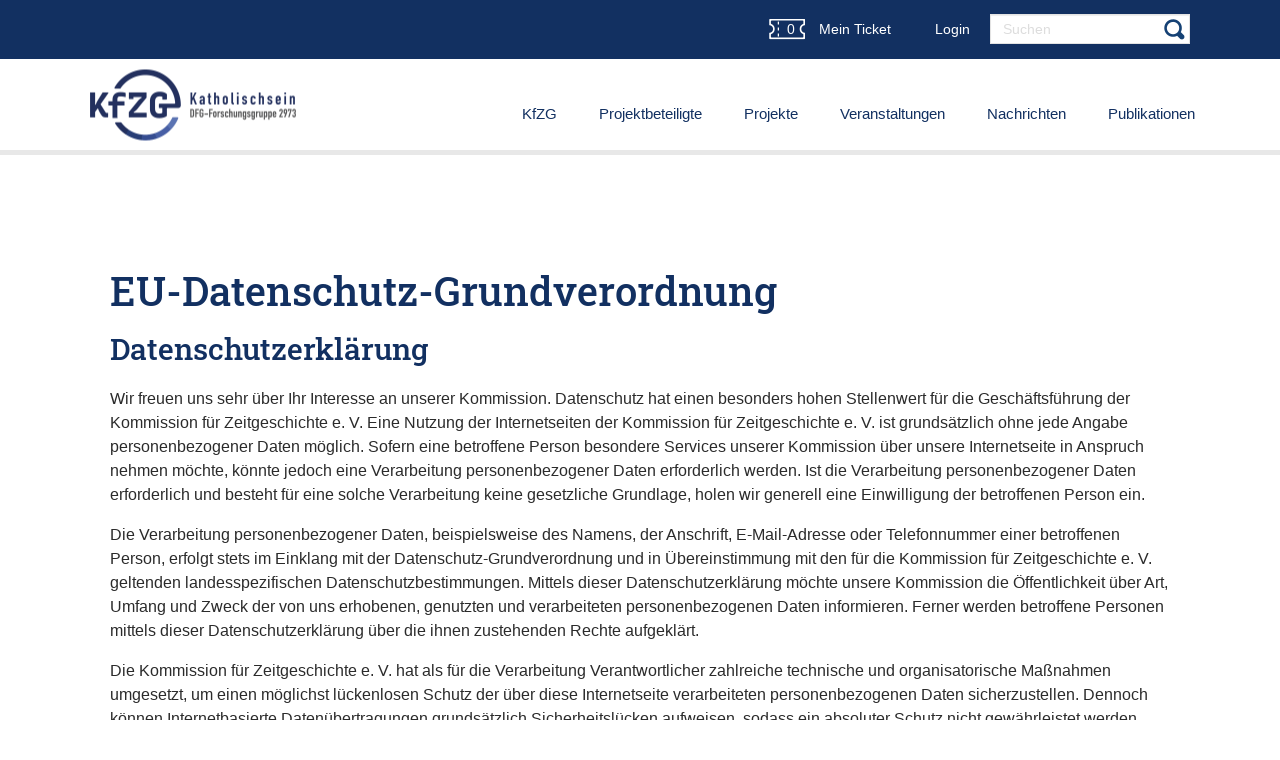

--- FILE ---
content_type: text/html; charset=utf-8
request_url: https://www.katholischsein-for2973.de/datenschutz
body_size: 16114
content:
<!DOCTYPE html>
<html>
<head>

<meta charset="utf-8">
<!-- 
	Based on the TYPO3 Bootstrap Package by Benjamin Kott - https://www.bootstrap-package.com/

	This website is powered by TYPO3 - inspiring people to share!
	TYPO3 is a free open source Content Management Framework initially created by Kasper Skaarhoj and licensed under GNU/GPL.
	TYPO3 is copyright 1998-2026 of Kasper Skaarhoj. Extensions are copyright of their respective owners.
	Information and contribution at https://typo3.org/
-->


<link rel="icon" href="/typo3conf/ext/katholischsein_sitepackage/Resources/Public/Icons/favicon.ico" type="image/png">
<title>Datenschutz</title>
<meta http-equiv="x-ua-compatible" content="IE=edge" />
<meta name="generator" content="TYPO3 CMS" />
<meta name="viewport" content="width=device-width, initial-scale=1, minimum-scale=1" />
<meta name="robots" content="index,follow" />
<meta name="twitter:card" content="summary" />
<meta name="apple-mobile-web-app-capable" content="no" />
<meta name="google" content="notranslate" />

<link rel="stylesheet" href="/typo3temp/assets/bootstrappackage/fonts/284ba9c5345a729d38fc3d3bb72eea6caaef6180abbc77928e15e42297d05f8b/webfont.css?1769216040" media="all">
<link rel="stylesheet" href="/typo3temp/assets/compressed/bootstrappackageicon.min-d3915e2c29b82cc354487aede242369e.css?1762933205" media="all">

<link rel="stylesheet" href="/typo3temp/assets/compressed/cart-79be9a661542fe254f605049253c223d.css?1762933205" media="all">
<link rel="stylesheet" href="/typo3temp/assets/compressed/cart_events-33e47310afeeb1a489a2747e31936ff2.css?1762933205" media="all">
<link rel="stylesheet" href="/typo3temp/assets/compressed/theme-ddc0ee9194d24ec8594b4f0f6cb869bcc385f798189dbb3ef0a7e50be54136f0-c3ef53c58c1612e00e8109f1d31087ff.css?1762933205" media="all">
<link rel="stylesheet" href="/typo3temp/assets/compressed/jquery.dataTables.min-40d43ec5c3e1b024b3ce0d9cdf8c506f.css?1762933205" media="all">
<link rel="stylesheet" href="/typo3temp/assets/compressed/richtext.min-f723a801b65fd839c7d95d2cda08abdc.css?1762933205" media="all">
<link rel="stylesheet" href="/typo3temp/assets/compressed/slick-77afaeb51b71d90a287be769708b1c4f.css?1762933205" media="all">



<script src="/typo3temp/assets/compressed/modernizr.min-5c8a8d05455c4970eed46506a751a591.js?1762933205" async="async"></script>




<link rel="prev" href="/impressum">
<link rel="canonical" href="https://www.katholischsein-for2973.de/datenschutz"/>

</head>
<body id="p102" class="page-102 pagelevel-2 language-0 backendlayout-default layout-default">

<div id="top"></div><div class="body-bg body-bg-top"><a class="sr-only sr-only-focusable" href="#page-content"><span>Zum Hauptinhalt springen</span></a><header id="page-header"
        class="bp-page-header navbar navbar-mainnavigation navbar-default navbar-top navbar-fixed-top"><div id="user-navigation"><div class="container text-right"><a id="hoverCart" href="/veranstaltungen/mein-ticket"><span class="cart-preview-count icon-cart sprite" id="cart-count">0</span> Mein Ticket</a><a id="c639"></a>


    <div id="cart-preview" class="tx-cart cart-preview">
        <div class="cart-preview-content">
            <span class="cart-preview-count">0</span> Artikel im Warenkorb.
        </div>
        <div class="btn btn-default checkout-link" style="display: none;" data-link-to-checkout>
            <a class="btn btn-default btn-primary" href="/veranstaltungen/mein-ticket">
                Weiter zur Kasse
            </a>
        </div>
    </div>

<a class="loginbtn" href="/login">Login</a><ul id="language_menu" class="language-menu"><li class="active "><a href="/datenschutz" hreflang="" title="Deutsch"><span>de</span></a></li><li class=" text-muted"><span>en</span></li></ul><form class="header-search" action="/suche" method="post"><fieldset><div class="form-group"><div class="input-group"><input name="tx_kesearch_pi1[sword]" id="tx-indexedsearch-searchbox-sword" class="form-control" type="text" placeholder="Suchen" /><span class="input-group-btn"><button class="btn-search sprite search-icon" id="tx-indexedsearch-searchbox-button-submit" type="submit"><i class="searchicon fa fa-search" aria-hidden="true"></i></button></span></div></div></fieldset></form></div></div><div class="container container-header"><a class="navbar-brand navbar-brand-image" title="katholischsein-sitepackage" href="/"><img class="navbar-brand-logo-normal" src="/fileadmin/kfzg_logo.png" alt="katholischsein-sitepackage" height="52" width="192"><img class="navbar-brand-logo-inverted" src="/fileadmin/kfzg_logo_weiss.png" alt="katholischsein-sitepackage" height="52" width="192"></a><button class="navbar-toggler collapsed" type="button" data-toggle="collapse" data-target="#mainnavigation"
                    aria-expanded="false" aria-label="Toggle navigation"><span class="navbar-toggler-icon"></span></button><nav id="mainnavigation" class="collapse navbar-collapse"><div class="col col-12 navi-mobil navi-search"><form class="header-search" action="/suche" method="post"><fieldset><div class="form-group"><div class="input-group"><input name="tx_kesearch_pi1[sword]" id="tx-indexedsearch-searchbox-sword" class="form-control" type="text" placeholder="Suchen" /><span class="input-group-btn"><button class="btn-search sprite search-icon" id="tx-indexedsearch-searchbox-button-submit" type="submit"><i class="searchicon fa fa-search" aria-hidden="true"></i></button></span></div></div></fieldset></form></div><ul class="navbar-nav"><li class="nav-item dropdown dropdown-hover"><a href="/kfzg/katholischsein-in-der-deutschen-gesellschaft-1965-1989" id="nav-item-81"
                       class="nav-link dropdown-toggle"  title="KfZG" aria-haspopup="true" aria-expanded="false"><span class="nav-link-text">KfZG</span></a><ul class="dropdown-menu mega-menu" aria-labelledby="nav-item-81"><div class="container""><!-- 
                                
                                    
                                
                            </div> --><h5 class="dropdown-header">
                                    KfZG
                                    
                                </h5><li><a href="/kfzg/kommission-fuer-zeitgeschichte-ev-kfzg"
                                               class="dropdown-item"
                                               
                                            title="Kommission für Zeitgeschichte e.V. (KfZG)"><span class="dropdown-text">Kommission für Zeitgeschichte e.V. (KfZG)</span></a></li><li><a href="/kfzg/katholischsein-in-der-deutschen-gesellschaft-1965-1989"
                                               class="dropdown-item"
                                               
                                            title="Katholischsein in der deutschen Gesellschaft (1965–1989)"><span class="dropdown-text">Katholischsein in der deutschen Gesellschaft (1965–1989)</span></a></li></div></ul></li><li class="nav-item"><a href="/projektbeteiligte" id="nav-item-129"
                       class="nav-link"  title="Projektbeteiligte"><span class="nav-link-text">Projektbeteiligte</span></a></li><li class="nav-item"><a href="/projekte" id="nav-item-207"
                       class="nav-link"  title="Projekte"><span class="nav-link-text">Projekte</span></a></li><li class="nav-item"><a href="/veranstaltungen" id="nav-item-84"
                       class="nav-link"  title="Veranstaltungen"><span class="nav-link-text">Veranstaltungen</span></a></li><li class="nav-item dropdown dropdown-hover"><a href="/nachrichten/uebersicht" id="nav-item-233"
                       class="nav-link dropdown-toggle"  title="Nachrichten" aria-haspopup="true" aria-expanded="false"><span class="nav-link-text">Nachrichten</span></a><ul class="dropdown-menu mega-menu" aria-labelledby="nav-item-233"><div class="container""><!-- 
                                
                                    
                                
                            </div> --><h5 class="dropdown-header">
                                    Nachrichten
                                    
                                </h5><li><a href="/nachrichten/uebersicht"
                                               class="dropdown-item"
                                               
                                            title="Übersicht"><span class="dropdown-text">Übersicht</span></a></li></div></ul></li><li class="nav-item dropdown dropdown-hover"><a href="/publikationen" id="nav-item-208"
                       class="nav-link dropdown-toggle"  title="Publikationen" aria-haspopup="true" aria-expanded="false"><span class="nav-link-text">Publikationen</span></a><ul class="dropdown-menu mega-menu" aria-labelledby="nav-item-208"><div class="container""><!-- 
                                
                                    
                                
                            </div> --><h5 class="dropdown-header">
                                    Publikationen
                                    
                                </h5><li><a href="/publikationen/blaue-reihe-reihenrichtlinien"
                                               class="dropdown-item"
                                               
                                            title="Blaue Reihe - Reihenrichtlinien"><span class="dropdown-text">Blaue Reihe - Reihenrichtlinien</span></a></li></div></ul></li></ul></nav></div></header><div id="page-content" class="bp-page-content main-section"><!--TYPO3SEARCH_begin--><div class="section section-default"><div id="c377" class=" frame frame-default frame-type-container_1_columns frame-layout-default frame-size-default frame-height-default frame-background-none frame-space-before-none frame-space-after-none frame-no-backgroundimage"><div class="frame-group-container"><div class="frame-group-inner"><div class="frame-container frame-container-default"><div class="frame-inner"><div class="contentcontainer" data-container-identifier="container_1_columns"><div class="contentcontainer-column" data-container-column="middle"><div id="c288" class=" frame frame-default frame-type-text frame-layout-default frame-size-default frame-height-default frame-background-none frame-space-before-none frame-space-after-none frame-no-backgroundimage"><div class="frame-group-container"><div class="frame-group-inner"><div class="frame-container frame-container-default"><div class="frame-inner"><div class="frame-header"><h1 class="element-header  "><span>EU-Datenschutz-Grundverordnung</span></h1></div><h2>Datenschutzerklärung</h2><p>Wir freuen uns sehr über Ihr Interesse an unserer Kommission. Datenschutz hat einen besonders hohen Stellenwert für die Geschäftsführung der Kommission für Zeitgeschichte e.&nbsp;V. Eine Nutzung der Internetseiten der Kommission für Zeitgeschichte e.&nbsp;V. ist grundsätzlich ohne jede Angabe personenbezogener Daten möglich. Sofern eine betroffene Person besondere Services unserer Kommission über unsere Internetseite in Anspruch nehmen möchte, könnte jedoch eine Verarbeitung personenbezogener Daten erforderlich werden. Ist die Verarbeitung personenbezogener Daten erforderlich und besteht für eine solche Verarbeitung keine gesetzliche Grundlage, holen wir generell eine Einwilligung der betroffenen Person ein.</p><p>Die Verarbeitung personenbezogener Daten, beispielsweise des Namens, der Anschrift, E-Mail-Adresse oder Telefonnummer einer betroffenen Person, erfolgt stets im Einklang mit der Datenschutz-Grundverordnung und in Übereinstimmung mit den für die Kommission für Zeitgeschichte e.&nbsp;V. geltenden landesspezifischen Datenschutzbestimmungen. Mittels dieser Datenschutzerklärung möchte unsere Kommission die Öffentlichkeit über Art, Umfang und Zweck der von uns erhobenen, genutzten und verarbeiteten personenbezogenen Daten informieren. Ferner werden betroffene Personen mittels dieser Datenschutzerklärung über die ihnen zustehenden Rechte aufgeklärt.</p><p>Die Kommission für Zeitgeschichte e.&nbsp;V. hat als für die Verarbeitung Verantwortlicher zahlreiche technische und organisatorische Maßnahmen umgesetzt, um einen möglichst lückenlosen Schutz der über diese Internetseite verarbeiteten personenbezogenen Daten sicherzustellen. Dennoch können Internetbasierte Datenübertragungen grundsätzlich Sicherheitslücken aufweisen, sodass ein absoluter Schutz nicht gewährleistet werden kann. Aus diesem Grund steht es jeder betroffenen Person frei, personenbezogene Daten auch auf alternativen Wegen, beispielsweise telefonisch, an uns zu übermitteln.</p><h4>1. Begriffsbestimmungen</h4><p>Die Datenschutzerklärung der Kommission für Zeitgeschichte e.&nbsp;V. beruht auf den Begrifflichkeiten, die durch den Europäischen Richtlinien- und Verordnungsgeber beim Erlass der Datenschutz-Grundverordnung (DS-GVO) verwendet wurden. Unsere Datenschutzerklärung soll sowohl für die Öffentlichkeit als auch für unsere Mitglieder und Geschäftspartner einfach lesbar und verständlich sein. Um dies zu gewährleisten, möchten wir vorab die verwendeten Begrifflichkeiten erläutern.</p><p>Wir verwenden in dieser Datenschutzerklärung unter anderem die folgenden Begriffe:</p><p><em>a)&nbsp;personenbezogene Daten</em></p><p>Personenbezogene Daten sind alle Informationen, die sich auf eine identifizierte oder identifizierbare natürliche Person (im Folgenden „betroffene Person“) beziehen. Als identifizierbar wird eine natürliche Person angesehen, die direkt oder indirekt, insbesondere mittels Zuordnung zu einer Kennung wie einem Namen, zu einer Kennnummer, zu Standortdaten, zu einer Online-Kennung oder zu einem oder mehreren besonderen Merkmalen, die Ausdruck der physischen, physiologischen, genetischen, psychischen, wirtschaftlichen, kulturellen oder sozialen Identität dieser natürlichen Person sind, identifiziert werden kann.</p><p><em>b)&nbsp;betroffene Person</em></p><p>Betroffene Person ist jede identifizierte oder identifizierbare natürliche Person, deren personenbezogene Daten von dem für die Verarbeitung Verantwortlichen verarbeitet werden.</p><p><em>c)&nbsp;Verarbeitung</em></p><p>Verarbeitung ist jeder mit oder ohne Hilfe automatisierter Verfahren ausgeführte Vorgang oder jede solche Vorgangsreihe im Zusammenhang mit personenbezogenen Daten wie das Erheben, das Erfassen, die Organisation, das Ordnen, die Speicherung, die Anpassung oder Veränderung, das Auslesen, das Abfragen, die Verwendung, die Offenlegung durch Übermittlung, Verbreitung oder eine andere Form der Bereitstellung, den Abgleich oder die Verknüpfung, die Einschränkung, das Löschen oder die Vernichtung.</p><p><em>d)&nbsp;Einschränkung der Verarbeitung</em></p><p>Einschränkung der Verarbeitung ist die Markierung gespeicherter personenbezogener Daten mit dem Ziel, ihre künftige Verarbeitung einzuschränken.</p><p><em>e)&nbsp;Profiling</em></p><p>Profiling ist jede Art der automatisierten Verarbeitung personenbezogener Daten, die darin besteht, dass diese personenbezogenen Daten verwendet werden, um bestimmte persönliche Aspekte, die sich auf eine natürliche Person beziehen, zu bewerten, insbesondere, um Aspekte bezüglich Arbeitsleistung, wirtschaftlicher Lage, Gesundheit, persönlicher Vorlieben, Interessen, Zuverlässigkeit, Verhalten, Aufenthaltsort oder Ortswechsel dieser natürlichen Person zu analysieren oder vorherzusagen.</p><p><em>f)&nbsp;Pseudonymisierung</em></p><p>Pseudonymisierung ist die Verarbeitung personenbezogener Daten in einer Weise, auf welche die personenbezogenen Daten ohne Hinzuziehung zusätzlicher Informationen nicht mehr einer spezifischen betroffenen Person zugeordnet werden können, sofern diese zusätzlichen Informationen gesondert aufbewahrt werden und technischen und organisatorischen Maßnahmen unterliegen, die gewährleisten, dass die personenbezogenen Daten nicht einer identifizierten oder identifizierbaren natürlichen Person zugewiesen werden.</p><p><em>g)&nbsp;Verantwortlicher oder für die Verarbeitung Verantwortlicher</em></p><p>Verantwortlicher oder für die Verarbeitung Verantwortlicher ist die natürliche oder juristische Person, Behörde, Einrichtung oder andere Stelle, die allein oder gemeinsam mit anderen über die Zwecke und Mittel der Verarbeitung von personenbezogenen Daten entscheidet. Sind die Zwecke und Mittel dieser Verarbeitung durch das Unionsrecht oder das Recht der Mitgliedstaaten vorgegeben, so kann der Verantwortliche beziehungsweise können die bestimmten Kriterien seiner Benennung nach dem Unionsrecht oder dem Recht der Mitgliedstaaten vorgesehen werden.</p><p><em>h)&nbsp;Auftragsverarbeiter</em></p><p>Auftragsverarbeiter ist eine natürliche oder juristische Person, Behörde, Einrichtung oder andere Stelle, die personenbezogene Daten im Auftrag des Verantwortlichen verarbeitet.</p><p><em>i)&nbsp;Empfänger</em></p><p>Empfänger ist eine natürliche oder juristische Person, Behörde, Einrichtung oder andere Stelle, der personenbezogene Daten offengelegt werden, unabhängig davon, ob es sich bei ihr um einen Dritten handelt oder nicht. Behörden, die im Rahmen eines bestimmten Untersuchungsauftrags nach dem Unionsrecht oder dem Recht der Mitgliedstaaten möglicherweise personenbezogene Daten erhalten, gelten jedoch nicht als Empfänger.</p><p><em>j)&nbsp;Dritter</em></p><p>Dritter ist eine natürliche oder juristische Person, Behörde, Einrichtung oder andere Stelle außer der betroffenen Person, dem Verantwortlichen, dem Auftragsverarbeiter und den Personen, die unter der unmittelbaren Verantwortung des Verantwortlichen oder des Auftragsverarbeiters befugt sind, die personenbezogenen Daten zu verarbeiten.</p><p><em>k)&nbsp;Einwilligung</em></p><p>Einwilligung ist jede von der betroffenen Person freiwillig für den bestimmten Fall in informierter Weise und unmissverständlich abgegebene Willensbekundung in Form einer Erklärung oder einer sonstigen eindeutigen bestätigenden Handlung, mit der die betroffene Person zu verstehen gibt, dass sie mit der Verarbeitung der sie betreffenden personenbezogenen Daten einverstanden ist.</p><h4>2. Name und Anschrift des für die Verarbeitung Verantwortlichen</h4><p>Verantwortlicher im Sinne der Datenschutz-Grundverordnung, sonstiger in den Mitgliedstaaten der Europäischen Union geltenden Datenschutzgesetze und anderer Bestimmungen mit datenschutzrechtlichem Charakter ist die:</p><p>Kommission für Zeitgeschichte&nbsp;e.&nbsp;V.<br> Adenauerallee&nbsp;19<br> 53111 Bonn<br> Deutschland<br> Tel.:&nbsp;+49&nbsp;228&nbsp;/ 329 777 200<br> E-Mail:&nbsp;<a href="mailto:kommission@kfzg.de" target="_blank">kommission@kfzg.de</a><br> Website:&nbsp;<a href="http://www.kfzg.de/" target="_blank">https://www.kfzg.de</a></p><h4>3. Erfassung von allgemeinen Daten und Informationen</h4><p>Die Internetseite der Kommission für Zeitgeschichte e.&nbsp;V. erfasst mit jedem Aufruf der Internetseite durch eine betroffene Person oder ein automatisiertes System eine Reihe von allgemeinen Daten und Informationen. Diese allgemeinen Daten und Informationen werden in den Logfiles des Servers gespeichert. Erfasst werden können die (1)&nbsp;verwendeten Browsertypen und Versionen, (2)&nbsp;das vom zugreifenden System verwendete Betriebssystem, (3)&nbsp;die Internetseite, von welcher ein zugreifendes System auf unsere Internetseite gelangt (sogenannte Referrer), (4)&nbsp;die Unterwebseiten, welche über ein zugreifendes System auf unserer Internetseite angesteuert werden, (5)&nbsp;das Datum und die Uhrzeit eines Zugriffs auf die Internetseite, (6)&nbsp;eine Internet-Protokoll-Adresse (IP-Adresse), (7)&nbsp;der Internet-Service-Provider des zugreifenden Systems und (8)&nbsp;sonstige ähnliche Daten und Informationen, die der Gefahrenabwehr im Falle von Angriffen auf unsere informationstechnologischen Systeme dienen.</p><p>Bei der Nutzung dieser allgemeinen Daten und Informationen zieht die Kommission für Zeitgeschichte e.&nbsp;V. keine Rückschlüsse auf die betroffene Person. Diese Informationen werden vielmehr benötigt, um (1)&nbsp;die Inhalte unserer Internetseite korrekt auszuliefern, (2)&nbsp;die Inhalte unserer Internetseite sowie die Werbung für diese zu optimieren, (3)&nbsp;die dauerhafte Funktionsfähigkeit unserer informationstechnologischen Systeme und der Technik unserer Internetseite zu gewährleisten sowie (4)&nbsp;um Strafverfolgungsbehörden im Falle eines Cyberangriffes die zur Strafverfolgung notwendigen Informationen bereitzustellen. Diese anonym erhobenen Daten und Informationen werden durch die Kommission für Zeitgeschichte e.&nbsp;V. daher einerseits statistisch und ferner mit dem Ziel ausgewertet, den Datenschutz und die Datensicherheit in unserer Kommission zu erhöhen, um letztlich ein optimales Schutzniveau für die von uns verarbeiteten personenbezogenen Daten sicherzustellen. Die anonymen Daten der Server-Logfiles werden getrennt von allen durch eine betroffene Person angegebenen personenbezogenen Daten gespeichert.</p><h4>a)&nbsp;Cookies</h4><p><em>(1) Sitzungs-Cookies/Session-Cookies</em></p><p>Wir verwenden mit unserem Internetauftritt sog. Cookies. Cookies sind kleine Textdateien oder andere Speichertechnologien, die durch den von Ihnen eingesetzten Internet-Browser auf Ihrem Endgerät ablegt und gespeichert werden. Durch diese Cookies werden im individuellen Umfang bestimmte Informationen von Ihnen, wie beispielsweise Ihre Browser- oder Standortdaten oder Ihre IP-Adresse, verarbeitet. &nbsp;</p><p>Durch diese Verarbeitung wird unser Internetauftritt benutzerfreundlicher, effektiver und sicherer, da die Verarbeitung bspw. die Wiedergabe unseres Internetauftritts in unterschiedlichen Sprachen oder das Angebot einer Warenkorbfunktion ermöglicht.</p><p>Rechtsgrundlage dieser Verarbeitung ist Art. 6 Abs. 1 lit b.) DSGVO, sofern diese Cookies Daten zur Vertragsanbahnung oder Vertragsabwicklung verarbeitet werden.</p><p>Falls die Verarbeitung nicht der Vertragsanbahnung oder Vertragsabwicklung dient, liegt unser berechtigtes Interesse in der Verbesserung der Funktionalität unseres Internetauftritts. Rechtsgrundlage ist in dann Art. 6 Abs. 1 lit. f) DSGVO.</p><p>Mit Schließen Ihres Internet-Browsers werden diese Session-Cookies gelöscht.</p><p><em>(2) Drittanbieter-Cookies</em></p><p>Gegebenenfalls werden mit unserem Internetauftritt auch Cookies von Partnerunternehmen, mit denen wir zum Zwecke der Werbung, der Analyse oder der Funktionalitäten unseres Internetauftritts zusammenarbeiten, verwendet.</p><p>Die Einzelheiten hierzu, insbesondere zu den Zwecken und den Rechtsgrundlagen der Verarbeitung solcher Drittanbieter-Cookies, entnehmen Sie bitte den nachfolgenden Informationen.</p><p><em>(3) Beseitigungsmöglichkeit&nbsp;</em></p><p>Sie können die Installation der Cookies durch eine Einstellung Ihres Internet-Browsers verhindern oder einschränken. Ebenfalls können Sie bereits gespeicherte Cookies jederzeit löschen. Die hierfür erforderlichen Schritte und Maßnahmen hängen jedoch von Ihrem konkret genutzten Internet-Browser ab. Bei Fragen benutzen Sie daher bitte die Hilfefunktion oder Dokumentation Ihres Internet-Browsers oder wenden sich an dessen Hersteller bzw. Support. Bei sog. Flash-Cookies kann die Verarbeitung allerdings nicht über die Einstellungen des Browsers unterbunden werden. Stattdessen müssen Sie insoweit die Einstellung Ihres Flash-Players ändern. Auch die hierfür erforderlichen Schritte und Maßnahmen hängen von Ihrem konkret genutzten Flash-Player ab. Bei Fragen benutzen Sie daher bitte ebenso die Hilfefunktion oder Dokumentation Ihres Flash-Players oder wenden sich an den Hersteller bzw. Benutzer-Support.</p><p>Sollten Sie die Installation der Cookies verhindern oder einschränken, kann dies allerdings dazu führen, dass nicht sämtliche Funktionen unseres Internetauftritts vollumfänglich nutzbar sind.</p><h4>b) Kontaktanfragen / Kontaktmöglichkeit</h4><p>Sofern Sie per Kontaktformular oder E-Mail mit uns in Kontakt treten, werden die dabei von Ihnen angegebenen Daten zur Bearbeitung Ihrer Anfrage genutzt. Die Angabe der Daten ist zur Bearbeitung und Beantwortung Ihre Anfrage erforderlich - ohne deren Bereitstellung können wir Ihre Anfrage nicht oder allenfalls eingeschränkt beantworten.</p><p>Rechtsgrundlage für diese Verarbeitung ist Art. 6 Abs. 1 lit. b) DSGVO.</p><p>Ihre Daten werden gelöscht, sofern Ihre Anfrage abschließend beantwortet worden ist und der Löschung keine gesetzlichen Aufbewahrungspflichten entgegenstehen, wie bspw. bei einer sich etwaig anschließenden Vertragsabwicklung.<br> &nbsp;</p><h4>4. Routinemäßige Löschung und Sperrung von personenbezogenen Daten</h4><p>Der für die Verarbeitung Verantwortliche verarbeitet und speichert personenbezogene Daten der betroffenen Person nur für den Zeitraum, der zur Erreichung des Speicherungszwecks erforderlich ist oder sofern dies durch den Europäischen Richtlinien- und Verordnungsgeber oder einen anderen Gesetzgeber in Gesetzen oder Vorschriften, welchen der für die Verarbeitung Verantwortliche unterliegt, vorgesehen wurde.</p><p>Entfällt der Speicherungszweck oder läuft eine vom Europäischen Richtlinien- und Verordnungsgeber oder einem anderen zuständigen Gesetzgeber vorgeschriebene Speicherfrist ab, werden die personenbezogenen Daten routinemäßig und entsprechend den gesetzlichen Vorschriften gesperrt oder gelöscht.</p><h4>5. Rechte der betroffenen Person</h4><p><em>a)&nbsp;Recht auf Bestätigung</em></p><p>Jede betroffene Person hat das vom Europäischen Richtlinien- und Verordnungsgeber eingeräumte Recht, von dem für die Verarbeitung Verantwortlichen eine Bestätigung darüber zu verlangen, ob sie betreffende personenbezogene Daten verarbeitet werden. Möchte eine betroffene Person dieses Bestätigungsrecht in Anspruch nehmen, kann sie sich hierzu jederzeit an einen Mitarbeiter des für die Verarbeitung Verantwortlichen wenden.</p><p><em>b)&nbsp;Recht auf Auskunft</em></p><p>Jede von der Verarbeitung personenbezogener Daten betroffene Person hat das vom Europäischen Richtlinien- und Verordnungsgeber gewährte Recht, jederzeit von dem für die Verarbeitung Verantwortlichen unentgeltliche Auskunft über die zu seiner Person gespeicherten personenbezogenen Daten und eine Kopie dieser Auskunft zu erhalten. Ferner hat der Europäische Richtlinien- und Verordnungsgeber der betroffenen Person Auskunft über folgende Informationen zugestanden:</p><p></p><ul><li>die Verarbeitungszwecke</li></ul><p></p><ul><li>die Kategorien personenbezogener Daten, die verarbeitet werden</li></ul><p></p><ul><li>die Empfänger oder Kategorien von Empfängern, gegenüber denen die personenbezogenen Daten offengelegt worden sind oder noch offengelegt werden, insbesondere bei Empfängern in Drittländern oder bei internationalen Organisationen</li></ul><p></p><ul><li>falls möglich die geplante Dauer, für die die personenbezogenen Daten gespeichert werden, oder, falls dies nicht möglich ist, die Kriterien für die Festlegung dieser Dauer</li></ul><p></p><ul><li>das Bestehen eines Rechts auf Berichtigung oder Löschung der sie betreffenden personenbezogenen Daten oder auf Einschränkung der Verarbeitung durch den Verantwortlichen oder eines Widerspruchsrechts gegen diese Verarbeitung</li></ul><p></p><ul><li>das Bestehen eines Beschwerderechts bei einer Aufsichtsbehörde</li></ul><p></p><ul><li>wenn die personenbezogenen Daten nicht bei der betroffenen Person erhoben werden: Alle verfügbaren Informationen über die Herkunft der Daten</li></ul><p></p><ul><li>das Bestehen einer automatisierten Entscheidungsfindung einschließlich Profiling gemäß Artikel&nbsp;22 Abs.&nbsp;1 und&nbsp;4 DS-GVO und — zumindest in diesen Fällen — aussagekräftige Informationen über die involvierte Logik sowie die Tragweite und die angestrebten Auswirkungen einer derartigen Verarbeitung für die betroffene Person</li></ul><p>Ferner steht der betroffenen Person ein Auskunftsrecht darüber zu, ob personenbezogene Daten an ein Drittland oder an eine internationale Organisation übermittelt wurden. Sofern dies der Fall ist, so steht der betroffenen Person im Übrigen das Recht zu, Auskunft über die geeigneten Garantien im Zusammenhang mit der Übermittlung zu erhalten.</p><p>Möchte eine betroffene Person dieses Auskunftsrecht in Anspruch nehmen, kann sie sich hierzu jederzeit an einen Mitarbeiter des für die Verarbeitung Verantwortlichen wenden.</p><p><em>c)&nbsp;Recht auf Berichtigung</em></p><p>Jede von der Verarbeitung personenbezogener Daten betroffene Person hat das vom Europäischen Richtlinien- und Verordnungsgeber gewährte Recht, die unverzügliche Berichtigung sie betreffender unrichtiger personenbezogener Daten zu verlangen. Ferner steht der betroffenen Person das Recht zu, unter Berücksichtigung der Zwecke der Verarbeitung, die Vervollständigung unvollständiger personenbezogener Daten&nbsp;— auch mittels einer ergänzenden Erklärung&nbsp;— zu verlangen.</p><p>Möchte eine betroffene Person dieses Berichtigungsrecht in Anspruch nehmen, kann sie sich hierzu jederzeit an einen Mitarbeiter des für die Verarbeitung Verantwortlichen wenden.</p><p><em>d)&nbsp;Recht auf Löschung (Recht auf Vergessen werden)</em></p><p>Jede von der Verarbeitung personenbezogener Daten betroffene Person hat das vom Europäischen Richtlinien- und Verordnungsgeber gewährte Recht, von dem Verantwortlichen zu verlangen, dass die sie betreffenden personenbezogenen Daten unverzüglich gelöscht werden, sofern einer der folgenden Gründe zutrifft und soweit die Verarbeitung nicht erforderlich ist:</p><p></p><ul><li>Die personenbezogenen Daten wurden für solche Zwecke erhoben oder auf sonstige Weise verarbeitet, für welche sie nicht mehr notwendig sind.</li></ul><p></p><ul><li>Die betroffene Person widerruft ihre Einwilligung, auf die sich die Verarbeitung gemäß Art.&nbsp; 6 Abs.&nbsp; 1 Buchstabe&nbsp;a DS-GVO&nbsp;/ §&nbsp;6,1b KDG oder Art.&nbsp;9 Abs.&nbsp;2 Buchstabe&nbsp;a DS-GVO&nbsp;/ §&nbsp;6,6 KDG stützte, und es fehlt an einer anderweitigen Rechtsgrundlage für die Verarbeitung.</li></ul><p></p><ul><li>Die betroffene Person legt gemäß Art.&nbsp;21 Abs.&nbsp;1 DS-GVO&nbsp;/ §&nbsp;23,1 KDG Widerspruch gegen die Verarbeitung ein, und es liegen keine vorrangigen berechtigten Gründe für die Verarbeitung vor, oder die betroffene Person legt gemäß Art.&nbsp;21 Abs.&nbsp;2 DS-GVO / §&nbsp;23,2 KDG Widerspruch gegen die Verarbeitung ein.</li></ul><p></p><ul><li>Die personenbezogenen Daten wurden unrechtmäßig verarbeitet.</li></ul><p></p><ul><li>Die Löschung der personenbezogenen Daten ist zur Erfüllung einer rechtlichen Verpflichtung nach dem Unionsrecht oder dem Recht der Mitgliedstaaten erforderlich, dem der Verantwortliche unterliegt.</li></ul><p></p><ul><li>Die personenbezogenen Daten wurden in Bezug auf angebotene Dienste der Informationsgesellschaft gemäß Art.&nbsp;8 Abs.&nbsp;1 DS-GVO / §&nbsp;8,8 KDG erhoben.</li></ul><p>Sofern einer der oben genannten Gründe zutrifft und eine betroffene Person die Löschung von personenbezogenen Daten, die bei der Kommission für Zeitgeschichte e.&nbsp;V. gespeichert sind, veranlassen möchte, kann sie sich hierzu jederzeit an einen Mitarbeiter des für die Verarbeitung Verantwortlichen wenden. Der Mitarbeiter der Kommission für Zeitgeschichte e.&nbsp;V. wird veranlassen, dass dem Löschverlangen unverzüglich nachgekommen wird.</p><p>Wurden die personenbezogenen Daten von der Kommission für Zeitgeschichte e.&nbsp;V. öffentlich gemacht und ist unsere Kommission als Verantwortlicher gemäß Art.&nbsp;17 Abs.&nbsp;1 DS-GVO&nbsp;/ §&nbsp;19,1 KDG zur Löschung der personenbezogenen Daten verpflichtet, so trifft die Kommission für Zeitgeschichte e.&nbsp;V. unter Berücksichtigung der verfügbaren Technologie und der Implementierungskosten angemessene Maßnahmen, auch technischer Art, um andere für die Datenverarbeitung Verantwortliche, welche die veröffentlichten personenbezogenen Daten verarbeiten, darüber in Kenntnis zu setzen, dass die betroffene Person von diesen anderen für die Datenverarbeitung Verantwortlichen die Löschung sämtlicher Links zu diesen personenbezogenen Daten oder von Kopien oder Replikationen dieser personenbezogenen Daten verlangt hat, soweit die Verarbeitung nicht erforderlich ist. Der Mitarbeiter der Kommission für Zeitgeschichte e.&nbsp;V. wird im Einzelfall das Notwendige veranlassen.</p><p><em>e)&nbsp;Recht auf Einschränkung der Verarbeitung</em></p><p>Jede von der Verarbeitung personenbezogener Daten betroffene Person hat das vom Europäischen Richtlinien- und Verordnungsgeber gewährte Recht, von dem Verantwortlichen die Einschränkung der Verarbeitung zu verlangen, wenn eine der folgenden Voraussetzungen gegeben ist:</p><p></p><ul><li>Die Richtigkeit der personenbezogenen Daten wird von der betroffenen Person bestritten, und zwar für eine Dauer, die es dem Verantwortlichen ermöglicht, die Richtigkeit der personenbezogenen Daten zu überprüfen.</li></ul><p></p><ul><li>Die Verarbeitung ist unrechtmäßig, die betroffene Person lehnt die Löschung der personenbezogenen Daten ab und verlangt stattdessen die Einschränkung der Nutzung der personenbezogenen Daten.</li></ul><p></p><ul><li>Der Verantwortliche benötigt die personenbezogenen Daten für die Zwecke der Verarbeitung nicht länger, die betroffene Person benötigt sie jedoch zur Geltendmachung, Ausübung oder Verteidigung von Rechtsansprüchen.</li></ul><p></p><ul><li>Die betroffene Person hat Widerspruch gegen die Verarbeitung gem. Art.&nbsp;21 Abs.&nbsp;1 DS-GVO&nbsp;/ §&nbsp;23,1 KDG eingelegt und es steht noch nicht fest, ob die berechtigten Gründe des Verantwortlichen gegenüber denen der betroffenen Person überwiegen.</li></ul><p>Sofern eine der oben genannten Voraussetzungen gegeben ist und eine betroffene Person die Einschränkung von personenbezogenen Daten, die bei der Kommission für Zeitgeschichte e.&nbsp;V. gespeichert sind, verlangen möchte, kann sie sich hierzu jederzeit an einen Mitarbeiter des für die Verarbeitung Verantwortlichen wenden. Der Mitarbeiter der Kommission für Zeitgeschichte e.&nbsp;V. wird die Einschränkung der Verarbeitung veranlassen.</p><p><em>f)&nbsp;Recht auf Datenübertragbarkeit</em></p><p>Jede von der Verarbeitung personenbezogener Daten betroffene Person hat das vom Europäischen Richtlinien- und Verordnungsgeber gewährte Recht, die sie betreffenden personenbezogenen Daten, welche durch die betroffene Person einem Verantwortlichen bereitgestellt wurden, in einem strukturierten, gängigen und maschinenlesbaren Format zu erhalten. Sie hat außerdem das Recht, diese Daten einem anderen Verantwortlichen ohne Behinderung durch den Verantwortlichen, dem die personenbezogenen Daten bereitgestellt wurden, zu übermitteln, sofern die Verarbeitung auf der Einwilligung gemäß Art.&nbsp;6 Abs.&nbsp;1 Buchstabe&nbsp;a DS-GVO&nbsp;/ §&nbsp;6,1b KDG oder Art.&nbsp;9 Abs.&nbsp;2 Buchstabe&nbsp;a DS-GVO&nbsp;/ §&nbsp;6,6 KDG oder auf einem Vertrag gemäß Art.&nbsp;6 Abs.&nbsp;1 Buchstabe&nbsp;b DS-GVO&nbsp;/ §&nbsp;6,1c KDG beruht und die Verarbeitung mithilfe automatisierter Verfahren erfolgt, sofern die Verarbeitung nicht für die Wahrnehmung einer Aufgabe erforderlich ist, die im öffentlichen Interesse liegt oder in Ausübung öffentlicher Gewalt erfolgt, welche dem Verantwortlichen übertragen wurde.</p><p>Ferner hat die betroffene Person bei der Ausübung ihres Rechts auf Datenübertragbarkeit gemäß Art.&nbsp;20 Abs.&nbsp;1 DS-GVO&nbsp;/ §&nbsp;22,1 KDG das Recht, zu erwirken, dass die personenbezogenen Daten direkt von einem Verantwortlichen an einen anderen Verantwortlichen übermittelt werden, soweit dies technisch machbar ist und sofern hiervon nicht die Rechte und Freiheiten anderer Personen beeinträchtigt werden.</p><p>Zur Geltendmachung des Rechts auf Datenübertragbarkeit kann sich die betroffene Person jederzeit an einen Mitarbeiter der Kommission für Zeitgeschichte e.&nbsp;V. wenden.</p><p><em>g)&nbsp;Recht auf Widerspruch</em></p><p>Jede von der Verarbeitung personenbezogener Daten betroffene Person hat das vom Europäischen Richtlinien- und Verordnungsgeber gewährte Recht, aus Gründen, die sich aus ihrer besonderen Situation ergeben, jederzeit gegen die Verarbeitung sie betreffender personenbezogener Daten, die aufgrund von Art.&nbsp;6 Abs.&nbsp;1 Buchstaben&nbsp;e oder&nbsp;f DS-GVO&nbsp;/ §&nbsp;6,1f oder&nbsp;g KDG erfolgt, Widerspruch einzulegen. Dies gilt auch für ein auf diese Bestimmungen gestütztes Profiling.</p><p>Die Kommission für Zeitgeschichte e.&nbsp;V. verarbeitet die personenbezogenen Daten im Falle des Widerspruchs nicht mehr, es sei denn, wir können zwingende schutzwürdige Gründe für die Verarbeitung nachweisen, die den Interessen, Rechten und Freiheiten der betroffenen Person überwiegen, oder die Verarbeitung dient der Geltendmachung, Ausübung oder Verteidigung von Rechtsansprüchen.</p><p>Verarbeitet die Kommission für Zeitgeschichte e.&nbsp;V. personenbezogene Daten, um Direktwerbung zu betreiben, so hat die betroffene Person das Recht, jederzeit Widerspruch gegen die Verarbeitung der personenbezogenen Daten zum Zwecke derartiger Werbung einzulegen. Dies gilt auch für das Profiling, soweit es mit solcher Direktwerbung in Verbindung steht. Widerspricht die betroffene Person gegenüber der Kommission für Zeitgeschichte e.&nbsp;V. der Verarbeitung für Zwecke der Direktwerbung, so wird die Kommission für Zeitgeschichte e.&nbsp;V. die personenbezogenen Daten nicht mehr für diese Zwecke verarbeiten.</p><p>Zudem hat die betroffene Person das Recht, aus Gründen, die sich aus ihrer besonderen Situation ergeben, gegen die sie betreffende Verarbeitung personenbezogener Daten, die bei der Kommission für Zeitgeschichte e.&nbsp;V. zu wissenschaftlichen oder historischen Forschungszwecken oder zu statistischen Zwecken gemäß Art.&nbsp;89 Abs.&nbsp;1 DS-GVO&nbsp;/ §&nbsp;54,1+2 KDG erfolgen, Widerspruch einzulegen, es sei denn, eine solche Verarbeitung ist zur Erfüllung einer im öffentlichen Interesse liegenden Aufgabe erforderlich.</p><p>Zur Ausübung des Rechts auf Widerspruch kann sich die betroffene Person direkt jeden Mitarbeiter der Kommission für Zeitgeschichte e.&nbsp;V. oder einen anderen Mitarbeiter wenden. Der betroffenen Person steht es ferner frei, im Zusammenhang mit der Nutzung von Diensten der Informationsgesellschaft, ungeachtet der Richtlinie 2002/58/EG, ihr Widerspruchsrecht mittels automatisierter Verfahren auszuüben, bei denen technische Spezifikationen verwendet werden.</p><p><em>h)&nbsp;Automatisierte Entscheidungen im Einzelfall einschließlich Profiling</em></p><p>Jede von der Verarbeitung personenbezogener Daten betroffene Person hat das vom Europäischen Richtlinien- und Verordnungsgeber gewährte Recht, nicht einer ausschließlich auf einer automatisierten Verarbeitung&nbsp;— einschließlich Profiling&nbsp;— beruhenden Entscheidung unterworfen zu werden, die ihr gegenüber rechtliche Wirkung entfaltet oder sie in ähnlicher Weise erheblich beeinträchtigt, sofern die Entscheidung (1)&nbsp;nicht für den Abschluss oder die Erfüllung eines Vertrags zwischen der betroffenen Person und dem Verantwortlichen erforderlich ist, oder (2)&nbsp;aufgrund von Rechtsvorschriften der Union oder der Mitgliedstaaten, denen der Verantwortliche unterliegt, zulässig ist und diese Rechtsvorschriften angemessene Maßnahmen zur Wahrung der Rechte und Freiheiten sowie der berechtigten Interessen der betroffenen Person enthalten oder (3)&nbsp;mit ausdrücklicher Einwilligung der betroffenen Person erfolgt.</p><p>Ist die Entscheidung (1)&nbsp;für den Abschluss oder die Erfüllung eines Vertrags zwischen der betroffenen Person und dem Verantwortlichen erforderlich oder (2)&nbsp;erfolgt sie mit ausdrücklicher Einwilligung der betroffenen Person, trifft die Kommission für Zeitgeschichte e.&nbsp;V. angemessene Maßnahmen, um die Rechte und Freiheiten sowie die berechtigten Interessen der betroffenen Person zu wahren, wozu mindestens das Recht auf Erwirkung des Eingreifens einer Person seitens des Verantwortlichen, auf Darlegung des eigenen Standpunkts und auf Anfechtung der Entscheidung gehört.</p><p>Möchte die betroffene Person Rechte mit Bezug auf automatisierte Entscheidungen geltend machen, kann sie sich hierzu jederzeit an einen Mitarbeiter des für die Verarbeitung Verantwortlichen wenden.</p><p><em>i)&nbsp;Recht auf Widerruf einer datenschutzrechtlichen Einwilligung</em></p><p>Jede von der Verarbeitung personenbezogener Daten betroffene Person hat das vom Europäischen Richtlinien- und Verordnungsgeber gewährte Recht, eine Einwilligung zur Verarbeitung personenbezogener Daten jederzeit zu widerrufen.</p><p>Möchte die betroffene Person ihr Recht auf Widerruf einer Einwilligung geltend machen, kann sie sich hierzu jederzeit an einen Mitarbeiter des für die Verarbeitung Verantwortlichen wenden.</p><h4>6.&nbsp;Rechtsgrundlage der Verarbeitung</h4><p>Art.&nbsp;6 Abs.&nbsp;1 Buchstabe&nbsp;a DS-GVO&nbsp;/ §&nbsp;6,1a KDG dient unserer Kommission als Rechtsgrundlage für Verarbeitungsvorgänge, bei denen wir eine Einwilligung für einen bestimmten Verarbeitungszweck einholen. Ist die Verarbeitung personenbezogener Daten zur Erfüllung eines Vertrags, dessen Vertragspartei die betroffene Person ist, erforderlich, wie dies beispielsweise bei Verarbeitungsvorgängen der Fall ist, die für eine Lieferung von Waren oder die Erbringung einer sonstigen Leistung oder Gegenleistung notwendig sind, so beruht die Verarbeitung auf Art.&nbsp;6 Abs.&nbsp;1 Buchstabe&nbsp;b DS-GVO&nbsp;/ §&nbsp;6,1b KDG. Gleiches gilt für solche Verarbeitungsvorgänge die zur Durchführung vorvertraglicher Maßnahmen erforderlich sind, etwa in Fällen von Anfragen zur unseren Produkten oder Leistungen. Unterliegt unsere Kommission einer rechtlichen Verpflichtung durch welche eine Verarbeitung von personenbezogenen Daten erforderlich wird, wie beispielsweise zur Erfüllung steuerlicher Pflichten, so basiert die Verarbeitung auf Art.&nbsp;6 Abs.&nbsp;1 Buchstabe&nbsp;c DS-GVO&nbsp;/ §&nbsp;6,1c KDG. In seltenen Fällen könnte die Verarbeitung von personenbezogenen Daten erforderlich werden, um lebenswichtige Interessen der betroffenen Person oder einer anderen natürlichen Person zu schützen. Dies wäre beispielsweise der Fall, wenn ein Besucher in unserem Betrieb verletzt werden würde und daraufhin sein Name, sein Alter, seine Krankenkassendaten oder sonstige lebenswichtige Informationen an einen Arzt, ein Krankenhaus oder sonstige Dritte weitergegeben werden müssten. Dann würde die Verarbeitung auf Art.&nbsp;6 Abs.&nbsp;1 Buchstabe&nbsp;d DS-GVO&nbsp;/ §&nbsp;6,1d KDG beruhen.</p><p>Letztlich könnten Verarbeitungsvorgänge auf Art.&nbsp;6 Abs.&nbsp;1 Buchstabe&nbsp;f DS-GVO&nbsp;/ §&nbsp;6,1f KDG beruhen. Auf dieser Rechtsgrundlage basieren Verarbeitungsvorgänge, die von keiner der vorgenannten Rechtsgrundlagen erfasst werden, wenn die Verarbeitung zur Wahrung eines berechtigten Interesses unserer Kommission oder eines Dritten erforderlich ist, sofern die Interessen, Grundrechte und Grundfreiheiten des Betroffenen nicht überwiegen. Solche Verarbeitungsvorgänge sind uns insbesondere deshalb gestattet, weil sie durch den Europäischen Gesetzgeber besonders erwähnt wurden. Er vertrat insoweit die Auffassung, dass ein berechtigtes Interesse anzunehmen sein könnte, wenn die betroffene Person ein Kunde des Verantwortlichen ist (Erwägungsgrund&nbsp;47 Satz&nbsp;2 DS-GVO&nbsp;/ KDG).</p><h4>7.&nbsp;Berechtigte Interessen an der Verarbeitung, die von dem Verantwortlichen oder einem Dritten verfolgt werden</h4><p>Basiert die Verarbeitung personenbezogener Daten auf Artikel&nbsp;6 Abs.&nbsp;1 Buchstabe&nbsp;f DS-GVO&nbsp;/ §&nbsp;6,1f KDG ist unser berechtigtes Interesse die Durchführung unserer Geschäftstätigkeit zugunsten des Wohlergehens all unserer Mitarbeiter und unserer Anteilseigner.</p><h4>8.&nbsp;Dauer, für die die personenbezogenen Daten gespeichert werden</h4><p>Das Kriterium für die Dauer der Speicherung von personenbezogenen Daten ist die jeweilige gesetzliche Aufbewahrungsfrist. Nach Ablauf der Frist werden die entsprechenden Daten routinemäßig gelöscht, sofern sie nicht mehr zur Vertragserfüllung oder Vertragsanbahnung erforderlich sind.</p><h4>9.&nbsp;Gesetzliche oder vertragliche Vorschriften zur Bereitstellung der personenbezogenen Daten; Erforderlichkeit für den Vertragsabschluss; Verpflichtung der betroffenen Person, die personenbezogenen Daten bereitzustellen; mögliche Folgen der Nichtbereitstellung</h4><p>Wir klären Sie darüber auf, dass die Bereitstellung personenbezogener Daten zum Teil gesetzlich vorgeschrieben ist (z.&nbsp;B. Steuervorschriften) oder sich auch aus vertraglichen Regelungen (z.&nbsp;B. Angaben zum Vertragspartner) ergeben kann.</p><p>Mitunter kann es zu einem Vertragsschluss erforderlich sein, dass eine betroffene Person uns personenbezogene Daten zur Verfügung stellt, die in der Folge durch uns verarbeitet werden müssen. Die betroffene Person ist beispielsweise verpflichtet uns personenbezogene Daten bereitzustellen, wenn unsere Kommission mit ihr einen Vertrag abschließt. Eine Nichtbereitstellung der personenbezogenen Daten hätte zur Folge, dass der Vertrag mit dem Betroffenen nicht geschlossen werden könnte.</p><p>Vor einer Bereitstellung personenbezogener Daten durch den Betroffenen muss sich der Betroffene an einen unserer Mitarbeiter wenden. Unser Mitarbeiter klärt den Betroffenen einzelfallbezogen darüber auf, ob die Bereitstellung der personenbezogenen Daten gesetzlich oder vertraglich vorgeschrieben oder für den Vertragsabschluss erforderlich ist, ob eine Verpflichtung besteht, die personenbezogenen Daten bereitzustellen, und welche Folgen die Nichtbereitstellung der personenbezogenen Daten hätte.</p><h4>10.&nbsp;Bestehen einer automatisierten Entscheidungsfindung</h4><p>Als verantwortungsbewusste Kommission verzichten wir auf eine automatische Entscheidungsfindung oder ein Profiling.</p><p>Diese Datenschutzerklärung wurde durch den Datenschutzerklärungs-Generator der DGD Deutsche Gesellschaft für Datenschutz GmbH, die als&nbsp;<a href="https://dg-datenschutz.de/datenschutz-dienstleistungen/externer-datenschutzbeauftragter/" target="_blank" rel="noreferrer">https://dg-datenschutz.de/datenschutz-dienstleistungen/externer-datenschutzbeauftragter/</a>&nbsp;Externer Datenschutzbeauftragter München tätig ist, in Kooperation mit dem&nbsp;<a href="https://www.wbs-law.de/" target="_blank" rel="noreferrer">https://www.wbs-law.de/</a>&nbsp;Datenschutz Anwalt Christian Solmecke erstellt.</p></div></div></div></div></div><div id="c1039" class=" frame frame-default frame-type-list frame-layout-default frame-size-default frame-height-default frame-background-none frame-space-before-none frame-space-after-none frame-no-backgroundimage"><div class="frame-group-container"><div class="frame-group-inner"><div class="frame-container frame-container-default"><div class="frame-inner"><div class="tx-om-cookie-consent"><h3>Übersicht der verwendeten Cookies</h3><div class="om-cookie-info"><table><thead><tr><th>Name</th><th>Beschr.</th><th>Speicherdauer</th><th>Provider</th></tr></thead><tr><td style="text-align: center" colspan="4">
							Gruppe: <strong>Technisch</strong></td></tr><tr><td> fe_kfzg_user</td><td><p>Wird genutzt um angemeldete Benutzerkonten zu identifizieren. Innerhalb des Cookies werden keine Nutzerbezogenen Daten gespeichert.</p></td><td> Session</td><td> KFZG</td></tr><tr><td> cookieconsent_status</td><td><p>Wird genutzt um den Bestätigungsstatus des Cookiehinweis auszuspielen. Es werden keine Nutzerbezogenen Daten gespeichert.</p></td><td> 1 Jahr</td><td> KFZG</td></tr><tr><td> be_kfzg_user</td><td><p>Speichert einen verschlüsselten Wert über die Backendanmeldung eines Nutzers. Dieser Cookie ist nur für Administrative Anwender relevant.</p></td><td> Session</td><td> KFZG</td></tr><tr><td style="text-align: center" colspan="4">
							Gruppe: <strong>Analyse</strong></td></tr><tr><td> _ga</td><td><p>Registriert eine eindeutige ID, die verwendet wird, um statistische Daten dazu, wie der Besucher die Website nutzt, zu generieren.</p></td><td> 2 Jahre</td><td> Google Analytics</td></tr><tr><td> _ga_*</td><td><p>Google Analytics</p></td><td> 2 Jahre</td><td> Google Analytics</td></tr><tr><td> _gid</td><td></td><td> 1 Tag</td><td> Google Analytics</td></tr></table></div><div style="text-decoration: underline; display: inline-block; margin-top: 15px" data-omcookie-panel-show><strong>Cookie-Einstellungen öffnen</strong></div></div></div></div></div></div></div></div></div></div></div></div></div></div></div><!--TYPO3SEARCH_end--></div><footer id="page-footer" class="bp-page-footer"><section class="section footer-section footer-section-content"><div class="container"><div id="c1410" class=" frame frame-default frame-type-container_2_columns frame-layout-default frame-size-default frame-height-default frame-background-none frame-space-before-none frame-space-after-none frame-no-backgroundimage"><div class="frame-group-container"><div class="frame-group-inner"><div class="frame-container frame-container-default"><div class="frame-inner"><div class="contentcontainer" data-container-identifier="container_2_columns"><div class="contentcontainer-column" data-container-column="left"><div id="c1405" class=" frame frame-default frame-type-container_2_columns frame-layout-default frame-size-default frame-height-default frame-background-none frame-space-before-extra-small frame-space-after-extra-small frame-no-backgroundimage"><div class="frame-group-container"><div class="frame-group-inner"><div class="frame-container frame-container-default"><div class="frame-inner"><div class="contentcontainer" data-container-identifier="container_2_columns"><div class="contentcontainer-column" data-container-column="left"><div id="c1406" class=" frame frame-default frame-type-image frame-layout-default frame-size-default frame-height-default frame-background-none frame-space-before-extra-small frame-space-after-none frame-no-backgroundimage"><div class="frame-group-container"><div class="frame-group-inner"><div class="frame-container frame-container-default"><div class="frame-inner"><div class="gallery-row"><div class="gallery-item gallery-item-size-1"><figure class="image grey-image"><picture><source data-variant="default" data-maxwidth="290" media="(min-width: 1400px)" srcset="/fileadmin/_processed_/5/c/csm_kfzg_logo_weiss_70d223e001.png 1x"><source data-variant="xlarge" data-maxwidth="245" media="(min-width: 1200px)" srcset="/fileadmin/_processed_/5/c/csm_kfzg_logo_weiss_3eb89bfcc5.png 1x"><source data-variant="large" data-maxwidth="200" media="(min-width: 992px)" srcset="/fileadmin/_processed_/5/c/csm_kfzg_logo_weiss_bc607e7a7c.png 1x"><source data-variant="medium" data-maxwidth="140" media="(min-width: 768px)" srcset="/fileadmin/_processed_/5/c/csm_kfzg_logo_weiss_55e1ce28d6.png 1x"><source data-variant="small" data-maxwidth="500" media="(min-width: 576px)" srcset="/fileadmin/_processed_/5/c/csm_kfzg_logo_weiss_06d170c5b2.png 1x"><source data-variant="extrasmall" data-maxwidth="374"  srcset="/fileadmin/_processed_/5/c/csm_kfzg_logo_weiss_40a10e7772.png 1x"><img loading="lazy" src="/fileadmin/_processed_/5/c/csm_kfzg_logo_weiss_437f591e43.png" width="290" height="100" title="" alt=""></picture></figure></div></div></div></div></div></div></div><div id="c1407" class=" frame frame-default frame-type-text frame-layout-default frame-size-default frame-height-default frame-background-none frame-space-before-none frame-space-after-none frame-no-backgroundimage"><div class="frame-group-container"><div class="frame-group-inner"><div class="frame-container frame-container-default"><div class="frame-inner"><p><a href="https://www.kfzg.de/" title="Homepage der Kommission für Zeitgeschichte e. V." target="_blank">Kommission für<br> Zeitgeschichte e. V. »</a>&nbsp;</p><p>Forschungsstelle Bonn</p><p>Adenauerallee 19<br> 53111 Bonn</p><p>Tel.: +49&nbsp;228&nbsp;/ 329 777 200<br> Fax: +49&nbsp;228&nbsp;/ 329 777 233<br> Mail: <a href="mailto:kommission@kfzg.de">kommission@kfzg.de</a></p></div></div></div></div></div></div><div class="contentcontainer-column" data-container-column="right"><div id="c1452" class=" frame frame-default frame-type-header frame-layout-default frame-size-default frame-height-default frame-background-none frame-space-before-extra-small frame-space-after-none frame-no-backgroundimage"><div class="frame-group-container"><div class="frame-group-inner"><div class="frame-container frame-container-default"><div class="frame-inner"><div class="frame-header"><h5 class="element-header  "><span>Informationen</span></h5></div></div></div></div></div></div><div style="width:100%; height:15px;"></div><h5></h5><ul class="dce-menu"><li><a href="/kontakt" title="Kontakt">Kontakt</a></li><li><a href="/impressum" title="Impressum">Impressum</a></li><li><a href="/datenschutz" title="Datenschutz">Datenschutz</a></li><li><a href="/sitemap" title="Sitemap">Sitemap</a></li></ul></div></div></div></div></div></div></div></div><div class="contentcontainer-column" data-container-column="right"><div id="c1411" class=" frame frame-default frame-type-container_2_columns frame-layout-default frame-size-default frame-height-default frame-background-none frame-space-before-extra-small frame-space-after-extra-small frame-no-backgroundimage"><div class="frame-group-container"><div class="frame-group-inner"><div class="frame-container frame-container-default"><div class="frame-inner"><div class="contentcontainer" data-container-identifier="container_2_columns"><div class="contentcontainer-column" data-container-column="left"><div id="c1412" class=" frame frame-default frame-type-header frame-layout-default frame-size-default frame-height-default frame-background-none frame-space-before-extra-small frame-space-after-none frame-no-backgroundimage"><div class="frame-group-container"><div class="frame-group-inner"><div class="frame-container frame-container-default"><div class="frame-inner"><div class="frame-header"><h5 class="element-header  "><span>Beteiligte Universitäten</span></h5></div></div></div></div></div></div></div><div class="contentcontainer-column" data-container-column="right"><div id="c1413" class=" frame frame-default frame-type-image frame-layout-default frame-size-default frame-height-default frame-background-none frame-space-before-extra-small frame-space-after-none frame-no-backgroundimage"><div class="frame-group-container"><div class="frame-group-inner"><div class="frame-container frame-container-default"><div class="frame-inner"><div class="frame-header"><h5 class="element-header  "><span>Gefördert von der DFG</span></h5></div><div class="gallery-row"><div class="gallery-item gallery-item-size-1"><figure class="image grey-image"><a href="https://www.dfg.de/" target="_blank" rel="noreferrer"><picture><source data-variant="default" data-maxwidth="290" media="(min-width: 1400px)" srcset="/fileadmin/_processed_/3/9/csm_dfg_deutsche_forschung_weiss_ffc483332f.png 1x"><source data-variant="xlarge" data-maxwidth="245" media="(min-width: 1200px)" srcset="/fileadmin/_processed_/3/9/csm_dfg_deutsche_forschung_weiss_bfffd6414b.png 1x"><source data-variant="large" data-maxwidth="200" media="(min-width: 992px)" srcset="/fileadmin/_processed_/3/9/csm_dfg_deutsche_forschung_weiss_f84dc4920c.png 1x"><source data-variant="medium" data-maxwidth="140" media="(min-width: 768px)" srcset="/fileadmin/_processed_/3/9/csm_dfg_deutsche_forschung_weiss_dea37dd541.png 1x"><source data-variant="small" data-maxwidth="500" media="(min-width: 576px)" srcset="/fileadmin/kfzg-images/partner-logos/dfg_deutsche_forschung_weiss.png 1x"><source data-variant="extrasmall" data-maxwidth="374"  srcset="/fileadmin/kfzg-images/partner-logos/dfg_deutsche_forschung_weiss.png 1x"><img loading="lazy" src="/fileadmin/_processed_/3/9/csm_dfg_deutsche_forschung_weiss_b11f3b94e6.png" width="290" height="48" title="" alt=""></picture></a></figure></div></div></div></div></div></div></div></div></div></div></div></div></div></div><a id="c1414"></a><div class="frame-space-before frame-space-before-extra-small"></div><div class="gallery-row"><div class="gallery-item gallery-item-size-5"><figure class="image grey-image"><a href="https://www.ruhr-uni-bochum.de/de" target="_blank" rel="noreferrer"><picture><source data-variant="default" data-maxwidth="118" media="(min-width: 1400px)" srcset="/fileadmin/_processed_/4/8/csm_ruhr_universitaet_bochum_weiss_cdcb15496e.png 1x"><source data-variant="xlarge" data-maxwidth="100" media="(min-width: 1200px)" srcset="/fileadmin/_processed_/4/8/csm_ruhr_universitaet_bochum_weiss_b067a59bea.png 1x"><source data-variant="large" data-maxwidth="82" media="(min-width: 992px)" srcset="/fileadmin/_processed_/4/8/csm_ruhr_universitaet_bochum_weiss_e4d01024bc.png 1x"><source data-variant="medium" data-maxwidth="102" media="(min-width: 768px)" srcset="/fileadmin/_processed_/4/8/csm_ruhr_universitaet_bochum_weiss_a24428c541.png 1x"><source data-variant="small" data-maxwidth="162" media="(min-width: 576px)" srcset="/fileadmin/_processed_/4/8/csm_ruhr_universitaet_bochum_weiss_182b5b4dd2.png 1x"><source data-variant="extrasmall" data-maxwidth="183"  srcset="/fileadmin/_processed_/4/8/csm_ruhr_universitaet_bochum_weiss_c4911e3c8a.png 1x"><img loading="lazy" src="/fileadmin/_processed_/4/8/csm_ruhr_universitaet_bochum_weiss_7bc5facea5.png" width="118" height="23" title="" alt=""></picture></a></figure></div><div class="gallery-item gallery-item-size-5"><figure class="image grey-image"><a href="https://www.hu-berlin.de/de" target="_blank" rel="noreferrer"><picture><source data-variant="default" data-maxwidth="118" media="(min-width: 1400px)" srcset="/fileadmin/_processed_/4/1/csm_humboldt_universitaet_berlin_c7e0b3d844.png 1x"><source data-variant="xlarge" data-maxwidth="100" media="(min-width: 1200px)" srcset="/fileadmin/_processed_/4/1/csm_humboldt_universitaet_berlin_61e7dcd266.png 1x"><source data-variant="large" data-maxwidth="82" media="(min-width: 992px)" srcset="/fileadmin/_processed_/4/1/csm_humboldt_universitaet_berlin_2e180787ef.png 1x"><source data-variant="medium" data-maxwidth="102" media="(min-width: 768px)" srcset="/fileadmin/_processed_/4/1/csm_humboldt_universitaet_berlin_8fca603388.png 1x"><source data-variant="small" data-maxwidth="162" media="(min-width: 576px)" srcset="/fileadmin/_processed_/4/1/csm_humboldt_universitaet_berlin_5afa86815f.png 1x"><source data-variant="extrasmall" data-maxwidth="183"  srcset="/fileadmin/_processed_/4/1/csm_humboldt_universitaet_berlin_9296c56228.png 1x"><img loading="lazy" src="/fileadmin/_processed_/4/1/csm_humboldt_universitaet_berlin_e6d87a7d28.png" width="118" height="111" title="" alt=""></picture></a></figure></div><div class="gallery-item gallery-item-size-5"><figure class="image grey-image"><a href="https://www.uni-wuerzburg.de/" target="_blankstartseite/" rel="noreferrer"><picture><source data-variant="default" data-maxwidth="118" media="(min-width: 1400px)" srcset="/fileadmin/_processed_/0/8/csm_universitaet_wuerzburg_weiss_028d1fb031.png 1x"><source data-variant="xlarge" data-maxwidth="100" media="(min-width: 1200px)" srcset="/fileadmin/_processed_/0/8/csm_universitaet_wuerzburg_weiss_fef950215a.png 1x"><source data-variant="large" data-maxwidth="82" media="(min-width: 992px)" srcset="/fileadmin/_processed_/0/8/csm_universitaet_wuerzburg_weiss_1e763e82db.png 1x"><source data-variant="medium" data-maxwidth="102" media="(min-width: 768px)" srcset="/fileadmin/_processed_/0/8/csm_universitaet_wuerzburg_weiss_9652f3388a.png 1x"><source data-variant="small" data-maxwidth="162" media="(min-width: 576px)" srcset="/fileadmin/_processed_/0/8/csm_universitaet_wuerzburg_weiss_4635b9e3f8.png 1x"><source data-variant="extrasmall" data-maxwidth="183"  srcset="/fileadmin/_processed_/0/8/csm_universitaet_wuerzburg_weiss_6206d88f32.png 1x"><img loading="lazy" src="/fileadmin/_processed_/0/8/csm_universitaet_wuerzburg_weiss_660019bf6d.png" width="118" height="52" title="" alt=""></picture></a></figure></div><div class="gallery-item gallery-item-size-5"><figure class="image grey-image"><a href="https://uni-tuebingen.de/" target="_blank" rel="noreferrer"><picture><source data-variant="default" data-maxwidth="118" media="(min-width: 1400px)" srcset="/fileadmin/_processed_/2/e/csm_universitaet_tuebingen_weiss_badb1dfb54.png 1x"><source data-variant="xlarge" data-maxwidth="100" media="(min-width: 1200px)" srcset="/fileadmin/_processed_/2/e/csm_universitaet_tuebingen_weiss_e3ce69226d.png 1x"><source data-variant="large" data-maxwidth="82" media="(min-width: 992px)" srcset="/fileadmin/_processed_/2/e/csm_universitaet_tuebingen_weiss_24683da940.png 1x"><source data-variant="medium" data-maxwidth="102" media="(min-width: 768px)" srcset="/fileadmin/_processed_/2/e/csm_universitaet_tuebingen_weiss_eba8d41420.png 1x"><source data-variant="small" data-maxwidth="162" media="(min-width: 576px)" srcset="/fileadmin/_processed_/2/e/csm_universitaet_tuebingen_weiss_f5fb84f815.png 1x"><source data-variant="extrasmall" data-maxwidth="183"  srcset="/fileadmin/_processed_/2/e/csm_universitaet_tuebingen_weiss_c506d60374.png 1x"><img loading="lazy" src="/fileadmin/_processed_/2/e/csm_universitaet_tuebingen_weiss_b1e44e2b73.png" width="118" height="31" title="" alt=""></picture></a></figure></div><div class="gallery-item gallery-item-size-5"><figure class="image grey-image"><a href="https://www.uni-paderborn.de/" target="_blank" rel="noreferrer"><picture><source data-variant="default" data-maxwidth="118" media="(min-width: 1400px)" srcset="/fileadmin/_processed_/6/3/csm_universitaet_paderborn_weiss_6fe8e808fa.png 1x"><source data-variant="xlarge" data-maxwidth="100" media="(min-width: 1200px)" srcset="/fileadmin/_processed_/6/3/csm_universitaet_paderborn_weiss_c21889d8d3.png 1x"><source data-variant="large" data-maxwidth="82" media="(min-width: 992px)" srcset="/fileadmin/_processed_/6/3/csm_universitaet_paderborn_weiss_1665887712.png 1x"><source data-variant="medium" data-maxwidth="102" media="(min-width: 768px)" srcset="/fileadmin/_processed_/6/3/csm_universitaet_paderborn_weiss_3ed5039aa1.png 1x"><source data-variant="small" data-maxwidth="162" media="(min-width: 576px)" srcset="/fileadmin/_processed_/6/3/csm_universitaet_paderborn_weiss_6543d53426.png 1x"><source data-variant="extrasmall" data-maxwidth="183"  srcset="/fileadmin/_processed_/6/3/csm_universitaet_paderborn_weiss_746232b63b.png 1x"><img loading="lazy" src="/fileadmin/_processed_/6/3/csm_universitaet_paderborn_weiss_7b09d0c2cc.png" width="118" height="33" title="" alt=""></picture></a></figure></div></div><a id="c1416"></a><div class="gallery-row"><div class="gallery-item gallery-item-size-4"><figure class="image grey-image"><a href="https://www.uni-muenster.de/de/" target="_blank" rel="noreferrer"><picture><source data-variant="default" data-maxwidth="149" media="(min-width: 1400px)" srcset="/fileadmin/_processed_/7/b/csm_wwu_muenster_weiss_1913dc5d1d.png 1x"><source data-variant="xlarge" data-maxwidth="127" media="(min-width: 1200px)" srcset="/fileadmin/_processed_/7/b/csm_wwu_muenster_weiss_b87e148c45.png 1x"><source data-variant="large" data-maxwidth="104" media="(min-width: 992px)" srcset="/fileadmin/_processed_/7/b/csm_wwu_muenster_weiss_5e42c0004f.png 1x"><source data-variant="medium" data-maxwidth="156" media="(min-width: 768px)" srcset="/fileadmin/_processed_/7/b/csm_wwu_muenster_weiss_f56b3b9253.png 1x"><source data-variant="small" data-maxwidth="246" media="(min-width: 576px)" srcset="/fileadmin/_processed_/7/b/csm_wwu_muenster_weiss_0b2e72edae.png 1x"><source data-variant="extrasmall" data-maxwidth="183"  srcset="/fileadmin/_processed_/7/b/csm_wwu_muenster_weiss_7e0d24c134.png 1x"><img loading="lazy" src="/fileadmin/_processed_/7/b/csm_wwu_muenster_weiss_9b7e91eee7.png" width="149" height="44" title="" alt=""></picture></a></figure></div><div class="gallery-item gallery-item-size-4"><figure class="image grey-image"><a href="https://www.uni-mainz.de/" target="_blank" rel="noreferrer"><picture><source data-variant="default" data-maxwidth="149" media="(min-width: 1400px)" srcset="/fileadmin/_processed_/3/5/csm_universitaet_mainz_weiss_3ceaf8b5b2.png 1x"><source data-variant="xlarge" data-maxwidth="127" media="(min-width: 1200px)" srcset="/fileadmin/_processed_/3/5/csm_universitaet_mainz_weiss_54044d52cf.png 1x"><source data-variant="large" data-maxwidth="104" media="(min-width: 992px)" srcset="/fileadmin/_processed_/3/5/csm_universitaet_mainz_weiss_047cfd3ff9.png 1x"><source data-variant="medium" data-maxwidth="156" media="(min-width: 768px)" srcset="/fileadmin/_processed_/3/5/csm_universitaet_mainz_weiss_b66f3cfc72.png 1x"><source data-variant="small" data-maxwidth="246" media="(min-width: 576px)" srcset="/fileadmin/_processed_/3/5/csm_universitaet_mainz_weiss_63fd5726fb.png 1x"><source data-variant="extrasmall" data-maxwidth="183"  srcset="/fileadmin/_processed_/3/5/csm_universitaet_mainz_weiss_240b492a63.png 1x"><img loading="lazy" src="/fileadmin/_processed_/3/5/csm_universitaet_mainz_weiss_f613468754.png" width="149" height="32" title="" alt=""></picture></a></figure></div><div class="gallery-item gallery-item-size-4"><figure class="image grey-image"><a href="https://www.uni-potsdam.de/de/" target="_blank" rel="noreferrer"><picture><source data-variant="default" data-maxwidth="149" media="(min-width: 1400px)" srcset="/fileadmin/_processed_/3/d/csm_universitaet_potsdam_weiss_1aa7db0ced.png 1x"><source data-variant="xlarge" data-maxwidth="127" media="(min-width: 1200px)" srcset="/fileadmin/_processed_/3/d/csm_universitaet_potsdam_weiss_e001c703d4.png 1x"><source data-variant="large" data-maxwidth="104" media="(min-width: 992px)" srcset="/fileadmin/_processed_/3/d/csm_universitaet_potsdam_weiss_63d965902e.png 1x"><source data-variant="medium" data-maxwidth="156" media="(min-width: 768px)" srcset="/fileadmin/_processed_/3/d/csm_universitaet_potsdam_weiss_fbf6116c66.png 1x"><source data-variant="small" data-maxwidth="246" media="(min-width: 576px)" srcset="/fileadmin/_processed_/3/d/csm_universitaet_potsdam_weiss_d1ce26701d.png 1x"><source data-variant="extrasmall" data-maxwidth="183"  srcset="/fileadmin/_processed_/3/d/csm_universitaet_potsdam_weiss_f5734e5036.png 1x"><img loading="lazy" src="/fileadmin/_processed_/3/d/csm_universitaet_potsdam_weiss_d1e1c3c627.png" width="149" height="158" title="" alt=""></picture></a></figure></div><div class="gallery-item gallery-item-size-4"><figure class="image grey-image"><a href="https://www.pthv.de/" target="_blank" rel="noreferrer"><picture><source data-variant="default" data-maxwidth="149" media="(min-width: 1400px)" srcset="/fileadmin/_processed_/b/5/csm_phil-theo_hochschule_vallendar_weiss_117668603c.png 1x"><source data-variant="xlarge" data-maxwidth="127" media="(min-width: 1200px)" srcset="/fileadmin/_processed_/b/5/csm_phil-theo_hochschule_vallendar_weiss_a79864fc49.png 1x"><source data-variant="large" data-maxwidth="104" media="(min-width: 992px)" srcset="/fileadmin/_processed_/b/5/csm_phil-theo_hochschule_vallendar_weiss_bd163f1344.png 1x"><source data-variant="medium" data-maxwidth="156" media="(min-width: 768px)" srcset="/fileadmin/_processed_/b/5/csm_phil-theo_hochschule_vallendar_weiss_5a7fd0c32b.png 1x"><source data-variant="small" data-maxwidth="246" media="(min-width: 576px)" srcset="/fileadmin/_processed_/b/5/csm_phil-theo_hochschule_vallendar_weiss_2f9c78b4b0.png 1x"><source data-variant="extrasmall" data-maxwidth="183"  srcset="/fileadmin/_processed_/b/5/csm_phil-theo_hochschule_vallendar_weiss_d00a099fbb.png 1x"><img loading="lazy" src="/fileadmin/_processed_/b/5/csm_phil-theo_hochschule_vallendar_weiss_64c0016c94.png" width="149" height="37" title="" alt=""></picture></a></figure></div></div><div style="width:100%; height:20px;"></div></div></div></div></div></div></div></div><div class="section-row"><div class="section-column footer-section-content-column footer-section-content-column-left"></div><div class="section-column footer-section-content-column footer-section-content-column-middle"></div><div class="section-column footer-section-content-column footer-section-content-column-right"></div></div></div></section><section class="section footer-section footer-section-meta"><div class="frame-container"><div class="row border-top"><div class="col text-left"><p>© Kommission für Zeitgeschichte e. V. 2026</p></div><div class="col"><div class="sociallinks"><ul class="sociallinks-list"></ul></div></div></div></div></section></footer><a class="scroll-top" title="Nach oben rollen" href="#top"><span class="scroll-top-icon"></span></a></div>
<script src="/typo3temp/assets/compressed/jquery.min-08426658b776abf515ca36aef922f19d.js?1762933205"></script>
<script src="/typo3temp/assets/compressed/popper.min-f55bfefde7c5f1ee388869e8ad34d4bf.js?1762933205"></script>
<script src="/typo3temp/assets/compressed/bootstrap.min-1928a5dc5bfec97986dd973dcb67b8ca.js?1762933205"></script>
<script src="/typo3temp/assets/compressed/photoswipe.min-f2db50dbea3760be7f34949712812e20.js?1762933205"></script>
<script src="/typo3temp/assets/compressed/photoswipe-ui-default.min-f5ea6ed1bbeaf7ff3da2f364f07a16db.js?1762933205"></script>
<script src="/typo3temp/assets/compressed/photoswipe-dynamic-caption-plugin.umd.min-95c26f807a025a4c4917bb1f9419a69e.js?1762933205"></script>
<script src="/typo3temp/assets/compressed/bootstrap.accordion.min-e1604d633100ce353eaeb356852fb131.js?1762933205"></script>
<script src="/typo3temp/assets/compressed/bootstrap.popover.min-f443e07f8bdc626eeca41e4e079d5018.js?1762933205"></script>
<script src="/typo3temp/assets/compressed/bootstrap.stickyheader.min-dc7c0f0aeca3c5ef73c56e795fc4c1ef.js?1762933205"></script>
<script src="/typo3temp/assets/compressed/bootstrap.smoothscroll.min-f71aacff5027dc570b323421229d0374.js?1762933205"></script>
<script src="/typo3temp/assets/compressed/bootstrap.lightbox.min-70211e4ec9a48d8394cd41116501900a.js?1762933205"></script>
<script src="/typo3temp/assets/compressed/bootstrap.navbar.min-f9e76e4f2ecd82fdbb85933eccdc65f2.js?1762933205"></script>
<script src="/typo3temp/assets/compressed/hammer.min-6a6862e647d59e107e518dcd63ccf7a6.js?1762933205"></script>
<script src="/typo3temp/assets/compressed/bootstrap.form.min-6e15f82875bea2bc16ec4345ea4025aa.js?1762933205"></script>
<script src="/typo3temp/assets/compressed/bootstrap.swipe.min-267679ad1d5c3367904b41a98e0c4bda.js?1762933205"></script>
<script src="/typo3temp/assets/compressed/menke_neu-3065a5f28002c5c831ab6adf492889f2.js?1762933205"></script>
<script src="/typo3temp/assets/compressed/checkout-968b530364101c141c24f4e3f470944b.js?1762933205"></script>
<script src="/typo3temp/assets/compressed/js.cookie-111b6d25d0d4b113c266446660aee727.js?1762933205"></script>
<script src="/typo3temp/assets/compressed/ng-674240c391c1be6b7f5208132d32d8c1.js?1762933205"></script>
<script src="/typo3temp/assets/compressed/jquery.dataTables.min-0f8667bc0e1f64028d1f09c725ed1c91.js?1762933205"></script>
<script src="/typo3temp/assets/compressed/dataTables.bootstrap4.min-d00f9a4ca6162aa0e6e8d50df1d6c9c6.js?1762933205"></script>
<script src="/typo3temp/assets/compressed/isotope.pkgd.min-553a08ec5543a353aa64a541a5a5f058.js?1762933205"></script>
<script src="/typo3temp/assets/compressed/jquery.richtext.min-063266c659559039cb38aec232483a7b.js?1762933205"></script>
<script src="/typo3temp/assets/compressed/slick.min-22308dba82a2dba356dca116a18dcb45.js?1762933205"></script>

<script src="/typo3temp/assets/compressed/Form.min-aa18aaaae3e5baa0aafe004df121280d.js?1762933205" defer="defer"></script>
<script src="/typo3temp/assets/compressed/cart-458259b4d201038efea39f5ff6258226.js?1762933205"></script>
<script src="/typo3temp/assets/compressed/cart_events-5c3147eb8590d7474ac3bc9866c41463.js?1762933205"></script>



</body>
</html>

--- FILE ---
content_type: text/css; charset=utf-8
request_url: https://www.katholischsein-for2973.de/typo3temp/assets/compressed/cart_events-33e47310afeeb1a489a2747e31936ff2.css?1762933205
body_size: -210
content:
div.event-date-price span.special-price span{padding-right:1em;}div.event-date-price span.special-price span span{padding-right:0em;}div.event-date-price span.special-price span.regular-price{text-decoration:line-through;}


--- FILE ---
content_type: text/css; charset=utf-8
request_url: https://www.katholischsein-for2973.de/typo3temp/assets/compressed/richtext.min-f723a801b65fd839c7d95d2cda08abdc.css?1762933205
body_size: 931
content:
.richText{position:relative;background-color:#FAFAFA;border:#EFEFEF solid 1px;color:#333333;width:100%;}.richText .richText-form{font-family:Calibri,Verdana,Helvetica,sans-serif;}.richText .richText-form label{display:block;padding:10px 15px;}.richText .richText-form input[type="text"],.richText .richText-form input[type="file"],.richText .richText-form input[type="number"],.richText .richText-form select{padding:10px 15px;border:#999999 solid 1px;min-width:200px;width:100%;}.richText .richText-form select{cursor:pointer;}.richText .richText-form button{margin:10px 0;padding:10px 15px;background-color:#3498db;border:none;color:#FAFAFA;cursor:pointer;-webkit-appearance:none;-moz-appearance:none;appearance:none;-webkit-border-radius:4px;-moz-border-radius:4px;border-radius:4px;}.richText .richText-toolbar{min-height:20px;border-bottom:#EFEFEF solid 1px;}.richText .richText-toolbar .richText-length{font-family:Verdana,Helvetica,sans-serif;font-size:13px;vertical-align:middle;line-height:34px;}.richText .richText-toolbar .richText-length .black{color:#000;}.richText .richText-toolbar .richText-length .orange{color:orange;}.richText .richText-toolbar .richText-length .red{color:red;}.richText .richText-toolbar ul{padding-left:0;padding-right:0;margin-top:0;margin-bottom:0;}.richText .richText-toolbar ul li{float:left;display:block;list-style:none;}.richText .richText-toolbar ul li a{display:block;padding:10px 13px;border-right:#EFEFEF solid 1px;cursor:pointer;-webkit-transition:background-color 0.4s;-moz-transition:background-color 0.4s;transition:background-color 0.4s;}.richText .richText-toolbar ul li a .fa,.richText .richText-toolbar ul li a .fas,.richText .richText-toolbar ul li a .far,.richText .richText-toolbar ul li a svg{pointer-events:none;}.richText .richText-toolbar ul li a .richText-dropdown-outer{display:none;position:absolute;top:0;left:0;right:0;bottom:0;background-color:rgba(0,0,0,0.3);cursor:default;}.richText .richText-toolbar ul li a .richText-dropdown-outer .richText-dropdown{position:relative;display:block;margin:3% auto 0 auto;background-color:#FAFAFA;border:#EFEFEF solid 1px;min-width:100px;width:300px;max-width:90%;-webkit-box-shadow:0 0 5px 0 #333;-moz-box-shadow:0 0 5px 0 #333;box-shadow:0 0 5px 0 #333;}.richText .richText-toolbar ul li a .richText-dropdown-outer .richText-dropdown .richText-dropdown-close{position:absolute;top:0;right:-23px;background:#FFF;color:#333;cursor:pointer;font-size:20px;text-align:center;width:20px;}.richText .richText-toolbar ul li a .richText-dropdown-outer ul.richText-dropdown{list-style:none;}.richText .richText-toolbar ul li a .richText-dropdown-outer ul.richText-dropdown li{display:block;float:none;font-family:Calibri,Verdana,Helvetica,sans-serif;}.richText .richText-toolbar ul li a .richText-dropdown-outer ul.richText-dropdown li a{display:block;padding:10px 15px;border-bottom:#EFEFEF solid 1px;}.richText .richText-toolbar ul li a .richText-dropdown-outer ul.richText-dropdown li a:hover{background-color:#FFFFFF;}.richText .richText-toolbar ul li a .richText-dropdown-outer ul.richText-dropdown li.inline{margin:10px 6px;float:left;}.richText .richText-toolbar ul li a .richText-dropdown-outer ul.richText-dropdown li.inline a{display:block;padding:0;margin:0;border:none;-webkit-border-radius:50%;-moz-border-radius:50%;border-radius:50%;-webkit-box-shadow:0 0 10px 0 #999;-moz-box-shadow:0 0 10px 0 #999;box-shadow:0 0 10px 0 #999;}.richText .richText-toolbar ul li a .richText-dropdown-outer ul.richText-dropdown li.inline a span{display:block;height:30px;width:30px;-webkit-border-radius:50%;-moz-border-radius:50%;border-radius:50%;}.richText .richText-toolbar ul li a .richText-dropdown-outer div.richText-dropdown{padding:10px 15px;}.richText .richText-toolbar ul li a:hover{background-color:#FFFFFF;}.richText .richText-toolbar ul li[data-disable="true"]{opacity:0.1;}.richText .richText-toolbar ul li[data-disable="true"] a{cursor:default;}.richText .richText-toolbar ul li:not([data-disable="true"]).is-selected .richText-dropdown-outer{display:block;}.richText .richText-toolbar ul:after{display:block;content:"";clear:both;}.richText .richText-toolbar:last-child{font-size:12px;}.richText .richText-toolbar:after{display:block;clear:both;content:"";}.richText .richText-editor{padding:20px;background-color:#FFFFFF;border-left:#FFFFFF solid 2px;font-family:Calibri,Verdana,Helvetica,sans-serif;height:300px;outline:none;overflow-y:scroll;overflow-x:auto;}.richText .richText-editor ul,.richText .richText-editor ol{margin:10px 25px;}.richText .richText-editor table{margin:10px 0;border-spacing:0;width:100%;}.richText .richText-editor table td,.richText .richText-editor table th{padding:10px;border:#EFEFEF solid 1px;}.richText .richText-editor:focus{border-left:#3498db solid 2px;}.richText .richText-initial{margin-bottom:-4px;padding:10px;background-color:#282828;border:none;color:#33FF33;font-family:Monospace,Calibri,Verdana,Helvetica,sans-serif;max-width:100%;min-width:100%;width:100%;min-height:400px;height:400px;}.richText .richText-help{float:right;display:block;padding:10px 15px;cursor:pointer;}.richText .richText-undo,.richText .richText-redo{float:left;display:block;padding:10px 15px;border-right:#EFEFEF solid 1px;cursor:pointer;}.richText .richText-undo.is-disabled,.richText .richText-redo.is-disabled{opacity:0.4;}.richText .richText-help-popup a{color:#3498db;text-decoration:underline;}.richText .richText-help-popup hr{margin:10px auto 5px auto;border:none;border-top:#EFEFEF solid 1px;}.richText .richText-list.list-rightclick{position:absolute;background-color:#FAFAFA;border-right:#EFEFEF solid 1px;border-bottom:#EFEFEF solid 1px;}.richText .richText-list.list-rightclick li{padding:5px 7px;cursor:pointer;list-style:none;}


--- FILE ---
content_type: application/javascript; charset=utf-8
request_url: https://www.katholischsein-for2973.de/typo3temp/assets/compressed/ng-674240c391c1be6b7f5208132d32d8c1.js?1762933205
body_size: 1679
content:
function isoEvents() {
    'use strict';

    var $events = $('.grid'),
        $sortButtons = $('#sorts button:not(.detailsheader)'),
        initial_items = 5,
        next_items = 3,
        $more = $('#showMore'),
        $select = $('.select-event-type'),
        selected;

    $events.isotope({
        getSortData: {
            ort: '.ort',
            thema: '.thema',
            leistung: '.leistung',
            date: '[data-date] parseInt',
        },
        filter: '.upcoming-event',
        sortBy: 'date',
        sortAscending: false
    });


    $select.on('change', function() {
        selected = $(this).val();
        $events.isotope({filter: '.' + selected});
        updateFilterCounts();
    });

    $sortButtons.on('click', function() {

        var $this = $(this),
            sortVal = $this.attr('data-filter'),
            sortAsc = true;

        if ($this.hasClass('asc')) {
            $sortButtons.removeClass('asc desc').addClass('sort');
            $this.addClass('desc').removeClass('sort');
            sortAsc = false;
        } else {
            $sortButtons.removeClass('asc desc').addClass('sort');
            $this.addClass('asc').removeClass('sort');
            sortAsc = true;
        }

        $events.isotope({
            sortBy: sortVal,
            sortAscending: sortAsc,
        });

    });

    // bind filter button click
    $('.button-group-home').on('click', 'button', function () {
        var filterValue = $(this).attr('data-filter');
        // use filterFn if matches value
        $events.isotope({filter: filterValue});
        updateFilterCounts();
    });
    function updateFilterCounts() {
        // get filtered item elements
        var itemElems = $events.isotope('getFilteredItemElements');
        var count_items = $(itemElems).length;

        if (count_items > initial_items) {
            //$('#showMore').show();
            $more.show();
        }
        else {
            //$('#showMore').hide();
            $more.hide();
        }
        if ($('.element-item').hasClass('invisible_item')) {
            $('.element-item').removeClass('invisible_item');
        }
        var index = 0;

        $(itemElems).each(function () {
            if (index >= initial_items) {
                $(this).addClass('invisible_item');
            }
            index++;
        });
        $events.isotope('layout');
    }

    // change is-checked class on buttons
    $('.button-group-home').each(function (i, buttonGroup) {
        var $buttonGroup = $(buttonGroup);
        $buttonGroup.on('click', 'button', function () {
            $buttonGroup.find('.is-checked').removeClass('is-checked');
            $(this).addClass('is-checked');
        });
    });

    function showNextItems(pagination) {
        var itemsMax = $('.invisible_item').length;
        var itemsCount = 0;
        $('.invisible_item').each(function () {
            if (itemsCount < pagination) { $(this).removeClass('invisible_item'); itemsCount++; } }); if (itemsCount >= itemsMax) {
            $more.hide();
        }
        $events.isotope('layout');
    }

    // function that hides items when page is loaded
    function hideItems(pagination) {
        var itemsMax = $('.list-group-item').length;
        var itemsCount = 0;
        $('.list-group-item').each(function () {
            if (itemsCount >= pagination) {
                $(this).addClass('invisible_item');
            }
            itemsCount++;
        });
        if (itemsCount < itemsMax || initial_items >= itemsMax) {
            $more.hide();
        }
        $events.isotope('layout');
    }
    $more.on('click', function (e) {
        e.preventDefault();
        showNextItems(next_items);
    });
    hideItems(initial_items);

}

/* Checks if event in cart is a real world event
 * and shows fields for address submission
 */
function cartCheckEventType() {
    'use strict';

    var $dataContainer = $('#eventlist'),
        $cartItems,
        curSku,
        curSkuLocation,
        onlineEvent = false,
        vorOrtEvent = false;

    if ($dataContainer.length > 0) {

        $cartItems = $('.order-table-row');

        if ($cartItems.length > 0) {

            $cartItems.each(function() {

                curSku = $(this).attr('data-sku');

                curSkuLocation = $dataContainer.find('.event-' + curSku).attr('data-location');

                if (curSkuLocation.indexOf('Tagung vor Ort') >= 0) {
                    vorOrtEvent = true;
                }

                if (curSkuLocation.indexOf('Workshop') >= 0) {
                    onlineEvent = true;
                }

                if (curSkuLocation.indexOf('Vorträge') >= 0 || curSkuLocation.indexOf('Tagungen') >= 0) {
                    onlineEvent = false;
                }

            });

        }

    }

    if (onlineEvent == false) {

        /** Additional fields are visible **/
        $('#form-order').addClass('physical-event');

        $('#selectplace').on('change', function() {

            $('#orderItem-comment').html($(this).find('option:selected').text());

        });

        /** Empty placeholder values **/
        $('#addfields input').removeAttr('value');

    }

    if (vorOrtEvent == true) {

        /** Additional fields are visible **/
        $('#form-order').addClass('physical-event on-site-event');

        $('#selectplace').hide();

        /** Empty placeholder values **/
        $('#addfields input').removeAttr('value');

    }

}


/** Avoid adding more than one item to cart
 **
 */

function addToCart() {
    'use strict';

    var $btn = $('#ticket-btn'),
        $limitMsg,
        count;

    if ($btn.length > 0) {

        $limitMsg = $('#cart-limit');

        $btn.on('click', function (e) {

            count = parseInt($('#cart-count').text());

            if (count >= 1) {

                e.preventDefault();
                $limitMsg.fadeIn(250);
                setTimeout(function(){
                    $limitMsg.fadeOut(500);
                }, 7500);

            }

        });

    }

}

function filterPublications() {
    'use strict';

    var $handle = $('.publication-list-view'),
        $select = $('.select-publication-type'),
        selected;

    if ($handle.length > 0 && $select.length > 0) {

        $select.on('change', function() {

            selected = $(this).val();

            if (selected == '*') {
                $handle.find('.publikation').removeClass('inactive');
            } else {
                $handle.find('.publikation').addClass('inactive');
                $handle.find('.' + selected).removeClass('inactive');
            }

        });
    }
}

function slider() {
    'use strict';

    var $slider = $('.slick-slider');

    if ($slider.length > 0) {

        $slider.slick({
            arrows: false,
            autoplay: true,
            autoplaySpeed: 5000,
            dots: true,
            infinite: false
        });
    }
}

function scrollToHash() {
    'use strict';

    var hash = location.hash,
        $selector,
        offset = 155;

    if (hash != '') {
        hash = hash.replace('#','');
        $selector = $('#' + hash);

        if($selector.length > 0){

            $('html, body').animate({ scrollTop: ($selector.offset().top) - offset }, 1000);

        }
    }
}

$(document).ready(function(){
    'use strict';

    isoEvents();

    filterPublications();

    addToCart();

    cartCheckEventType();

    slider();

});

$(window).on('load', function(){
    'use strict';

    scrollToHash();

});

--- FILE ---
content_type: application/javascript; charset=utf-8
request_url: https://www.katholischsein-for2973.de/typo3temp/assets/compressed/checkout-968b530364101c141c24f4e3f470944b.js?1762933205
body_size: 2998
content:
/**
 * AMI-Akademie Checkout JS
 * Mike Menke 2019 - credia communications GmbH
 */

$( document ).ready(function() {

    $('#checkoutvalidation').hide();
    $('#paymentdetails').hide();

    var step2_Teilnehmer = "";

    // VON 1 ZU 2
    $( ".step-2" ).click(function() {
        // Validierung der ersten Seite prüfen

        $valid = 0;

        $(".product-name").each(function(){
            if($(this).parent().parent().find(".product-quantity").val() == $(this).parent().find(".eventUser").length){
                console.log("stimmt");
            }else{
                $valid = $valid + 1;
                console.log("stimmt nicht" + $valid);
            }
        });

        if($valid == 0){
            // Hide first step
            $("#firststep").hide();
            // Show second step
            $("#paymentdetails").show();
            // Validate frist step button
            $(".step1").addClass("green");
            $(".cart-step").removeClass("step-active");
            // activate second step button
            $(".step2").addClass("step-active");
            $(".teilnehmer").hide();

        }else{
            console.log("Not Valid Form" + $valid);
            $(".step1").removeClass("green");
            $(".teilnehmer").stop().fadeIn().delay(4000).fadeOut();
        }

    });

    // VON 2 ZU 3
    $( ".step-3" ).click(function(e) {

        $returnErrors = validateBillingInformation();

        if($returnErrors === false){
            e.preventDefault();
            $(".step2").removeClass("green");
        }else{
            // hide first step
            $("#firststep").hide();
            // hide second step
            $("#paymentdetails").hide();
            // Show third step
            $("#checkoutvalidation").show();

            // Validate frist step button
            $(".step1").addClass("green");
            $(".step2").addClass("green");
            $(".cart-step").removeClass("step-active");

            // activate second step button
            $(".step3").addClass("step-active");

            var adder = "";
            $(".checkout-step-content-list input, .checkout-step-content-list select").each(function(index){
                if($(this).is("[id]")){
                    if($(this).attr("id").indexOf("billingAddress") >= 0){
                        $field = $(this).attr("id").split("billingAddress-")[1];
                        adder += $(this).val() + ";";
                    }
                }
            })
            Cookies.remove("billform");
            Cookies.set("billform", adder);
            $.each( Cookies.get("billform").split(";"), function(index, value){
                switch(index){
                    case 2: $("span.firstname").text(value)
                        break;

                    case 3: $("span.secondname").text(value)
                        break;

                    case 4: $("span.company").text(value)
                        break;

                    case 7: $("span.street").text(value)
                        break;

                    case 8: $("span.zip").text(value)
                        break;

                    case 9: $("span.city").text(value)
                        break;

                    case 10: $("span.country").text(value)
                        break;

                    default:
                        break;
                }
            })
        }

    });

    function validateBillingInformation(){
        $errors = 0;
        $wrong = "";

        if($("#shipping-same-as-billing").is(":checked")){
            $(".checkout-step-content-list input, .checkout-step-content-list select").each(function(){
                if($(this).is("[id]")){
                    if($(this).attr("id").indexOf("billingAddress") >= 0){
                        $field = $(this).attr("id").split("billingAddress-")[1];
                        $("#shippingAddress-" + $field).val($(this).val());
                    }
                }
            })
        }

        $(".checkout-step-content-list input").each(function( index ) {
            if($(this).prop( 'required' ) && !$(this).val() ){
                $(this).addClass("validation-error");
                $errors += 1;
                $wrong += $(this).attr("id") + " ";
            }else{
                $(this).removeClass("validation-error");
            }
        });

        if($errors == 0){
          return true;
        }
        else{
            console.log($errors);
            console.log($wrong);
           return false;
        }
    };

    /**
     * Teilnehmer Kontrolle
     */

    $(".add-evenUser").click(function(task) {
        // Seitensprung vermeiden
        task.preventDefault();

        var event = $(this).attr('data-product').replace(" ", ".");;

        //Kontrolle ob die Felder für die Teilnehmer leer snd.
        if($(this).parent().parent().find(".addFirstName").val() == "" || $(this).parent().parent().find(".addLastName").val() == ""){
            $(".teilnehmer").stop().fadeIn().delay(4000).fadeOut();
            return;
        }
        else{
            $(".teilnehmer").hide();
        }

        if($("."+event).find(".eventUser").length < $("."+event).find(".product-quantity").val()){

            $("."+event).find(".eventUsers").after("<span class=\"col-md-12 no-padding eventUser\">\n" +
                "                <span class=\"col-md-2 no-padding deleteUser\">x</span>\n" +
                "                <span class=\"col-md-10\">"+ $(this).parent().parent().find(".addFirstName").val() + " " + $(this).parent().parent().find(".addLastName").val() +"</span>\n" +
                "            </span>");

            //Beim Löschen des Teilnehmers, werden wieder die Inputs angezeigt
            $(".deleteUser").click(function() {
                $(this).parent().parent().parent().parent().find(".add-evenUser").parent().parent().parent().show();
                $(this).parent().remove();
            });

            $(".addFirstName").val("");
            $(".addLastName").val("");

            $(".teilnehmer").hide();


            //Falls alle Teilnehemer verwendet werden, verstecken sich die Inputsw
            if($("."+event).find(".eventUser").length == $("."+event).find(".product-quantity").val()){
                $(this).parent().parent().parent().hide();
            }

        }else{
            $("."+event).find(".usercounter-warning").stop().fadeIn().delay(3000).fadeOut();
        };

    });

    $("a.add-evenUser").on("click", function(){
        var event = $(this).attr('data-product').replace(" ", ".");

        $thistable = $("."+event);

        if($thistable.find(".product-name").parent().find("p"))
        $id = $thistable.find(".product-name").parent().find("p").text().split(": ")[1].replace(/(\r\n|\n|\r)/gm, "");
        $name = "";
        $thistable.find(".col-md-12.eventUser").each(function(){
          $name += "<div class='col-md-12 eventUser no-padding'>" + $(this).html() + "</div>";
        });

        $id.replace(" ", "").replace("-", " - ");
        console.log($id);
        Cookies.remove($id);
        Cookies.set($id, $name + "<div class='cookieinfo' style='display: none;' data-product='"+event+"' data-amount='"+ $("."+event).find(".product-quantity").val() +"'></div>");
   		$(".teilnehmerOrder .eventUser").remove();
   		 $(".teilnehmerOrder").each(function(){
            var benutzer = Cookies.get($(this).data("sku") + "            ");
            console.log(benutzer);
            $(this).append(benutzer);
            $(this).find(".teilnummer").text($(this).find(".cookieinfo").data("amount"));
            $(this).find(".deleteUser").remove();
            $(this).find(".col-md-10").addClass("no-padding")
        });
    })

    $(".product-name").each(function(){

        $thisid2 = $(this).parent().find("p").text().split(": ")[1].replace(/(\r\n|\n|\r)/gm, "").replace(" ", "").replace("-", " -");
        $(this).parent().append(Cookies.get($thisid2));

        var newevent = $(this).parent().find(".cookieinfo").data("product");

        $("."+newevent).find(".deleteUser").click(function() {
            $thisid = $(this).parent().parent().find("p").text().split(": ")[1].replace(/(\r\n|\n|\r)/gm, "");

            console.log($("."+newevent).attr("class"));
            $name2 = "";

            $("."+newevent).find(".col-md-12.eventUser").each(function(){
                $name2 += "<div class='col-md-12 eventUser no-padding'>" + $(this).html() + "</div>";
            });

            $remove = "<div class='col-md-12 eventUser no-padding'>" + $(this).parent().html() + "</div>";

            //console.log($thisid + " - " + $remove);

            Cookies.remove($thisid);
            Cookies.set($thisid, $name2.replace($remove, ""));

            $(this).parent().parent().parent().parent().find(".add-evenUser").parent().parent().parent().show();
            $(this).parent().remove();

            $id.replace(" ", "").replace("-", " - ");
	       $(".teilnehmerOrder .eventUser").remove();
	   		 $(".teilnehmerOrder").each(function(){
	            var benutzer = Cookies.get($(this).data("sku") + "            ");
	            console.log(benutzer);
	            $(this).append(benutzer);
	            $(this).find(".teilnummer").text($(this).find(".cookieinfo").data("amount"));
	            $(this).find(".deleteUser").remove();
	            $(this).find(".col-md-10").addClass("no-padding")
	        });

        });
    })

    $(".usercounter-warning").click(function () {
       $(this).hide();
        $(".addFirstName").val("");
        $(".addLastName").val("");
    });

    // VON X ZU 1
    $( ".step1" ).click(function() {
        // hide first step
        $("#firststep").show();
        $("#paymentdetails").hide();
        $("#checkoutvalidation").hide();

        // Validate frist step button
        $(".cart-step").removeClass("step-active");

        // activate second step button
        $(".step1").addClass("step-active");
    });

    // VON X ZU 2
    $( ".step2" ).click(function() {

        $valid = 0;
        $(".product-name").each(function(){
            if($(this).parent().parent().find(".product-quantity").val() != $(this).parent().find(".eventUser").length){
                $valid = $valid + 1;
            }
        });
        if($valid == 0){
            $("#firststep").hide();
            $("#paymentdetails").show();
            $("#checkoutvalidation").hide();

            // Validate frist step button
            $(".cart-step").removeClass("step-active");

            // activate second step button
            $(".step1").addClass("green");
            $(".step2").addClass("step-active")
            $(".teilnehmer").hide();
        }
        else{
            $(".teilnehmer").stop().fadeIn().delay(4000).fadeOut();
        }

    });

    // VON X ZU 3
    $( ".step3" ).click(function() {
        $valid = 0;
        $(".product-name").each(function(){
            if($(this).parent().parent().find(".product-quantity").val() != $(this).parent().find(".eventUser").length){
                $valid = $valid + 1;
            }
        });
        if($valid == 0){
            $("#firststep").hide();
            $("#paymentdetails").show();
            $("#checkoutvalidation").hide();

            // Validate frist step button
            $(".cart-step, .step2").removeClass("step-active");
            $(".step1").addClass("green");

            // activate second step button
            $(".teilnehmer").hide();
        }
        else{
            $(".teilnehmer").stop().fadeIn().delay(4000).fadeOut();
            $(".step1").removeClass("green");
        }

        $returnErrors = validateBillingInformation();

        if($returnErrors === false){
            $(".step2").removeClass("green");
        }
        else{
            $(".step2").addClass("green");
        }


       if($(".step1").hasClass("green") && $(".step2").hasClass("green")){
           $("#firststep").hide();
           // hide second step
           $("#paymentdetails").hide();
           // Show third step
           $("#checkoutvalidation").show();
           // activate second step button
           $(".step3").addClass("step-active");
       }

    });
    if($("#p87").length && Cookies.get("billform") != undefined){
        var getter = Cookies.get("billform");
        $(".checkout-step-content-list input, .checkout-step-content-list select").each(function(index){
            if($(this).is("[id]")){
                if($(this).attr("id").indexOf("billingAddress") >= 0){
                    if(getter !== undefined) $(this).val(getter.split(";")[index])
                }
            }
        })
        $.each(getter.split(";"), function(index, value){
            switch(index){
                case 2: $("span.firstname").text(value)
                    break;

                case 3: $("span.secondname").text(value)
                    break;

                case 4: $("span.company").text(value)
                    break;

                case 7: $("span.street").text(value)
                    break;

                case 8: $("span.zip").text(value)
                    break;

                case 9: $("span.city").text(value)
                    break;

                case 10: $("span.country").text(value)
                    break;

                default:
                    break;
            }
        })
        if($("span.country").text() == "de"){
            $("span.country").text("Deutschland")
        }
        $(".teilnehmerOrder").each(function(){
            var benutzer = Cookies.get($(this).data("sku") + "            ");
            console.log(benutzer);
            $(this).append(benutzer);
            $(this).find(".teilnummer").text($(this).find(".cookieinfo").data("amount"));
            $(this).find(".deleteUser").remove();
            $(this).find(".col-md-10").addClass("no-padding")
        });
    }


    // Aktualisieren des Mini Warenkorbs AJAX
    $("body").on('DOMSubtreeModified', "#cart-preview", function() {
        $(".cart-preview-count.icon-cart").text($("#cart-preview .cart-preview-count").text());
    });

    var highestBox = 0;
    $('.boxcontent .row-eq-height').each(function(){
        if($(this).height() > highestBox){
            highestBox = $(this).height();
        }
    });
    $('.boxcontent .boxbg.orangegradient').height(highestBox);

    // referent-container
    var highestBox2 = 0;
    $('.referent-container .textbox').each(function(){
        if($(this).height() > highestBox2){
            highestBox2 = $(this).height();
        }
    });
    $('.referent-container .textbox').height(highestBox2);


    /**
     * Referenten Verwalten
     */
    $( ".icon-edit" ).click(function() {
        $(this).parent().parent().parent().find(".consultant-edit-form").slideToggle( "fast", function() {
            // Animation complete.
        });
    });

    // Benutzerdaten anpassen
    $( ".edit-link" ).click(function() {
        $("#c264").slideToggle( "fast", function() {
            // Animation complete.
        });
        $("#c800").hide();
    });

    // Benutzerdaten anpassen 2
    $( ".edit-link-company" ).click(function() {
        $("#c800").slideToggle( "fast", function() {
            // Animation complete.
        });
        $("#c264").hide();
    });

    $( ".qualification-rte" ).each(function( index ) {
        $( this ).richText();

    });

    $(".rt-editor").each(function(){
        $( this ).richText();
    });

    /**
     * Formulardaten zur Übersicht übergeben (Ansprechpartner)
     */

    $(".show-name").text($("#datamints_feuser_264_first_name").val());
    $(".show-name").text($(".show-name").text() + " " + $("#datamints_feuser_264_last_name").val());
    $(".show-mail").text($("#datamints_feuser_264_email").val());
    $(".show-phone").text($("#datamints_feuser_264_telephone").val());

    $(".show-street").text($("#datamints_feuser_800_address").val());
    $(".show-city").text($("#datamints_feuser_800_zip").val());
    $(".show-city").text($(".show-city").text() + " " + $("#datamints_feuser_800_city").val());
    $(".show-country").text($("#datamints_feuser_800_country").val());

    $( ".cart-product" ).each(function( i ) {
        // Get UID of EventDate
        var date = $(this).find(".findSKU").text();
        date = date.substr(date.lastIndexOf("-") + 1);

        var prodid = $(this).find(".findID").text();

        $(this).find( ".pdate" ).load( "https://www.ami-akademie.de/typo3conf/ext/ami/getDateInfo.php?sku="+$.trim(date)+"&id="+$.trim(prodid)+" #begin" );
        $(this).find( ".place" ).load( "https://www.ami-akademie.de/typo3conf/ext/ami/getDateInfo.php?sku="+$.trim(date)+"&id="+$.trim(prodid)+" #location" );
    });

    // productOrder

    $( ".productOrder" ).each(function( i ) {
        // Get UID of EventDate
        var date = $(this).find(".findSKU").text();
        date = date.substr(date.lastIndexOf("-") + 1);

        var prodid = $(this).find(".findID").text();

        $(this).find( ".pdate" ).load( "https://www.ami-akademie.de/typo3conf/ext/ami/getDateInfo.php?sku="+$.trim(date)+"&id="+$.trim(prodid)+" #begin" );
        $(this).find( ".place" ).load( "https://www.ami-akademie.de/typo3conf/ext/ami/getDateInfo.php?sku="+$.trim(date)+"&id="+$.trim(prodid)+" #location" );
    });

});

--- FILE ---
content_type: application/javascript; charset=utf-8
request_url: https://www.katholischsein-for2973.de/typo3temp/assets/compressed/menke_neu-3065a5f28002c5c831ab6adf492889f2.js?1762933205
body_size: 682
content:
$(document).ready(function () {
    /*
    $('#dtBasicExample').DataTable({
        "ordering": true,
        "language": {
            "url": "//cdn.datatables.net/plug-ins/1.10.19/i18n/German.json"
        }
    });
    $('.dataTables_length').addClass('bs-select');

    $("#datamints_feuser_317_tx_extbase_type").val("tx_kfzg_ExtendUsers");
    $("#datamints_feuser_317_tx_extbase_type_wrapper").hide();
    */


    $(".cart-preview-count.icon-cart").text($("#cart-preview .cart-preview-count").text());

    /*
    $("#hoverCart, #cart-preview").hover(
        function () {
            $("#cart-preview").show();
            $(".icon-cart").addClass("active");
            $("#hoverCart").addClass("active");
        }, function () {
            $("#cart-preview").hide();
            $(".icon-cart").removeClass("active");
            $("#hoverCart").removeClass("active");
        }
    );
    */

    /*
    $('.fachgebiet-filter option[value="News"]').remove();
    $('.fachgebiet-filter option[value="Examples"]').remove();
    $('.fachgebiet-filter option[value="Inhouse-Seminare"]').remove();

    function duplicatedIDs(container) {

        var $container = container ? $(container) : $('body'),
            elements = {},
            duplicatedIDs = 0;
        totalIDs = 0;

        $container.find('[ID]').each(function () {
            var element = this;

            if (elements[element.id]) {
                elements[element.id].push(element);
            } else {
                elements[element.id] = [element];
            }
            totalIDs += 1;

        });
        for (var k in elements) {
            var count = 0;
            if (elements[k].length > 1) {
                count++;
                duplicatedIDs += elements[k].length
                if (count = 1 || count > 1) {
                    $("#" + k).parent().remove();
                }

            }
        }
    }

    duplicatedIDs('.dce-filter'); //find duplicated ids under that element

    $("input#cat-Inhouse-Seminare").parent().hide();
    $("input#cat-").parent().hide();
    $("div#cat-").hide();
    $("div#cat-Inhouse-Seminare").hide();


    $(document).scroll(function () {
        checkOffset();
    });

    $("input.btn.btn-primary.slidethis").click(function () {
        setTimeout(function () {
            window.location.href = "/events/warenkorb/";
        }, 2000);
    });

    function checkOffset() {
        if ($('.slidethis').length) {

            if ($('.slidethis').offset().top + $('.slidethis').height() >= $('#page-footer').offset().top - 60) {
                $('.slidethis').css('position', 'absolute');
                $('.form-success').css('position', 'absolute');
                $('.form-success').css('bottom', '-60px');
            }
            if ($(document).scrollTop() + window.innerHeight < $('#page-footer').offset().top) {
                $('.slidethis').css('position', 'fixed'); // restore when you scroll up
                $('.form-success').css('position', 'fixed');
                $('.form-success').css('bottom', '60px');
            }

        }
    }
    */

});

--- FILE ---
content_type: application/javascript; charset=utf-8
request_url: https://www.katholischsein-for2973.de/typo3temp/assets/compressed/cart_events-5c3147eb8590d7474ac3bc9866c41463.js?1762933205
body_size: 263
content:
var cart_events = (function () {

    var eventDates = document.getElementsByClassName('event-event-date');

    for (var eventDateCount=0; eventDateCount < eventDates.length; eventDateCount++) {
        var addToCartForms = eventDates[eventDateCount].querySelectorAll('form.add-to-cart-form');
        for (var addToCartFormsCount=0; addToCartFormsCount < addToCartForms.length; addToCartFormsCount++) {
            var priceCategorySelects = addToCartForms[addToCartFormsCount].querySelectorAll('.price-category-select');
            for (var priceCategorySelectCount=0; priceCategorySelectCount < priceCategorySelects.length; priceCategorySelectCount++) {

                priceCategorySelects[priceCategorySelectCount].addEventListener('change', function(){ updatePriceCategory(this, eventDates[eventDateCount]) }, false);
            }
        }
    }

    function updatePriceCategory(element, eventDate) {
        var price;

        var style = element.selectedOptions[0].style.display;
        eventDate.querySelectorAll('.event-date-price-category').forEach(el => {
            el.style.display = 'none';
        });
        eventDate.querySelector('.event-date-price-category-' + element.selectedOptions[0].value).style.display = style;

        var title = element.selectedOptions[0].getAttribute('data-title');

        if (title) {
            eventDate.querySelector('.event-date-price .regular-price').style.display = 'none';
            eventDate.querySelector('.event-date-price .special-price').style.display = 'block';

            eventDate.querySelector('.event-date-price .special-price .title').innerHTML = title;

            eventDate.querySelector('.event-date-price .regular-price .price').innerHTML = '';

            price = element.selectedOptions[0].getAttribute('data-regular-price');
            eventDate.querySelector('.event-date-price .special-price .regular-price .price').innerHTML = price;

            price = element.selectedOptions[0].getAttribute('data-special-price');
            eventDate.querySelector('.event-date-price .special-price .special-price .price').innerHTML = price;
        } else {
            eventDate.querySelector('.event-date-price .regular-price').style.display = 'block';
            eventDate.querySelector('.event-date-price .special-price').style.display = 'none';

            eventDate.querySelector('.event-date-price .special-price .title').innerHTML = '';

            price = element.selectedOptions[0].getAttribute('data-regular-price');
            eventDate.querySelector('.event-date-price .regular-price .price').innerHTML = price;

            eventDate.querySelector('.event-date-price .special-price .regular-price .price').innerHTML = '';
            eventDate.querySelector('.event-date-price .special-price .special-price .price').innerHTML = '';
        }
    }

})();


--- FILE ---
content_type: application/javascript; charset=utf-8
request_url: https://www.katholischsein-for2973.de/typo3temp/assets/compressed/cart-458259b4d201038efea39f5ff6258226.js?1762933205
body_size: 1452
content:
// global function
;(function (window, document, $, undefined) {
    'use strict';

    var W = $(window),
        U = typeof undefined,
        D = $(document),
        toTopEl = '#to-top',
        $navBar = $('.nav-bar');

    D.ready(function () {
        $('[data-add-to-cart="form"]').click(function (e) {
            e.preventDefault();
            $.get(
                $(this).attr('href'),
                function(data){
                    $('[data-add-to-cart="result"]').html(data);
                });
        });
    });

    D.ajaxComplete(function () {
        $('[data-add-to-cart-uri]').submit(function (e) {
            e.preventDefault();
            $('[data-add-to-cart-uri]').unbind( "submit" );

            var form = $(this);
            var url = form.attr('data-add-to-cart-uri');

            var data = new FormData( this );
            var submitButton = $("button[type='submit']", form);
            data.append($(submitButton).attr('name'), $(submitButton).attr('value'));

            $.ajax({
                type: "POST",
                url: url,
                data: data,
                processData: false,
                contentType: false,
                success: function(data)
                {
                    handleAddToCartSuccessResponse(form, data);
                }
            });

        });
    });

}(window, document, jQuery));

function updateCountry(billingCountry, shippingCountry) {
    var postParams = {
        "tx_cart_cart[shipping_same_as_billing]": $("#shipping-same-as-billing").is(":checked"),
        "tx_cart_cart[billing_country]": billingCountry,
        "tx_cart_cart[shipping_country]": shippingCountry
    };

    $.ajax({
        async: "true",
        url: update_country,
        type: "POST",

        data: postParams,

        success: function(data)
        {
            $("#form-cart").html($(data).filter("#form-cart").html());
            $("#checkout-step-shipping-method").html($(data).filter("#checkout-step-shipping-method").html());
            $("#checkout-step-payment-method").html($(data).filter("#checkout-step-payment-method").html());
            $("#checkout-step-summary").html($(data).filter("#checkout-step-summary").html());
        }
    });
}

function updateCurrency(currencyCode, action) {
    var postParams = {
        "tx_cart_cart[currencyCode]": currencyCode
    };

    $.ajax({
        async: "true",
        url: action,
        type: "POST",

        data: postParams,

        success: function(data)
        {
            $("#form-cart").html($(data).filter("#form-cart").html());
            $("#checkout-step-shipping-method").html($(data).filter("#checkout-step-shipping-method").html());
            $("#checkout-step-payment-method").html($(data).filter("#checkout-step-payment-method").html());
            $("#checkout-step-coupon").html($(data).filter("#checkout-step-coupon").html());
            $("#checkout-step-summary").html($(data).filter("#checkout-step-summary").html());
        }
    });
}

$("#billingAddress-country").change(function () {
    var billingCountry = $(this).val();
    var shippingCountry = "";

    if(!$("#shipping-same-as-billing").is(":checked")) {
        shippingCountry = $("#shippingAddress-country").val();
    }

    updateCountry(billingCountry, shippingCountry);
});

$("#shippingAddress-country").change(function () {
    var billingCountry = $("#billingAddress-country").val();
    var shippingCountry = $(this).val();

    updateCountry(billingCountry, shippingCountry);
});

$("#shipping-same-as-billing").change(function() {
    $("#checkout-step-shipping-address").toggle(!this.checked);

    var billingCountry = $("#billingAddress-country").val();
    var shippingCountry = $("#shippingAddress-country").val();

    if(!$("#shipping-same-as-billing").is(":checked")) {
        $("#checkout-step-shipping-address input, #checkout-step-shipping-address select").each(function() {
            if($(this).data("disable-shipping")) {
                $(this).prop("disabled", false);
            }
        });
    } else {
        $("#checkout-step-shipping-address input, #checkout-step-shipping-address select").each(function() {
            if($(this).data("disable-shipping")) {
                $(this).prop("disabled", true);
            }
        });
    }

    updateCountry(billingCountry, shippingCountry);
});

$(".cart-currency-selector").change(function () {
    updateCurrency($(this).val(), $(this).closest("form").attr("action"));
});

$(".currency-selector").change(function () {

    var postParams = {
        "tx_cart_currency[currencyCode]": $(this).val()
    };

    $.ajax({
        async: "true",
        url: $(this).closest("form").attr("action"),
        type: "POST",

        data: postParams,

        success: function(data)
        {
            location.reload();
        }
    });
});

$("#checkout-step-payment-method").on("click", ".set-payment", function(e) {
    var url = $(this).attr("href");

    $.get( url, function( data ) {
        $("#checkout-step-shipping-method").html($(data).filter("#checkout-step-shipping-method").html());
        $("#checkout-step-payment-method").html($(data).filter("#checkout-step-payment-method").html());
        $("#checkout-step-summary").html($(data).filter("#checkout-step-summary").html());
    });

    e.preventDefault();
});

$("#checkout-step-shipping-method").on("click", ".set-shipping", function(e) {
    var url = $(this).attr("href");

    $.get( url, function( data ) {
        $("#checkout-step-shipping-method").html($(data).filter("#checkout-step-shipping-method").html());
        $("#checkout-step-payment-method").html($(data).filter("#checkout-step-payment-method").html());
        $("#checkout-step-summary").html($(data).filter("#checkout-step-summary").html());
    });

    e.preventDefault();
});

$("#be-variants-select").change(function () {
    var special_price = $(this).children().filter(":selected").data("special-price");
    var regular_price = $(this).children().filter(":selected").data("regular-price");
    var special_price_percentage_discount = $(this).children().filter(":selected").data("special-price-percentage-discount");

    $("#product-price .special_price .price").html(special_price);
    $("#product-price .regular_price .price").html(regular_price);
    $("#product-price .special_price_percentage_discount .price").html(special_price_percentage_discount);
});

$.fn.serializeObject = function()
{
    var o = {};
    var a = this.serializeArray();
    $.each(a, function() {
        if (o[this.name] !== undefined) {
            if (!o[this.name].push) {
                o[this.name] = [o[this.name]];
            }
            o[this.name].push(this.value || "");
        } else {
            o[this.name] = this.value || "";
        }
    });
    return o;
};

function handleAddToCartSuccessResponse(form, data) {
    var messageBlock;
    var messageTimeout = form.find('[data-ajax-message-timeout]').data('ajax-message-timeout');

    if (!messageTimeout) {
        messageTimeout = 3000;
    }

    var response = JSON.parse(data);

    if (response.status === "200") {
        $("#cart-preview .cart-preview-count").html(response.count);
        $("#cart-preview .net").html(response.net);
        $("#cart-preview .gross").html(response.gross);

        if (response.count > 0) {
            $("#cart-preview .checkout-link").show();
        }else {
            $("#cart-preview .checkout-link").hide();
        }

        $(document).trigger("status.cartWasChanged", [true]);

        form.each(function () {
            this.reset();
        });

        form.find('[data-ajax-success-message]').html(response.messageBody);
        form.find('[data-ajax-success-block]').show().delay(messageTimeout).fadeOut("slow");
    } else {
        form.find('[data-ajax-error-message]').html(response.messageBody);
        form.find('[data-ajax-error-block]').show().delay(messageTimeout).fadeOut("slow");
    }
}

$("[data-ajax='1']").submit(function(e) {
    var form = $(this);
    var serializedObject = form.serializeObject();

    $.ajax({
        async: "true",
        url: form.attr("action"),
        type: "POST",

        data: serializedObject,

        success: function(data)
        {
            handleAddToCartSuccessResponse(form, data);
        }
    });

    e.preventDefault();
});

$("#form-cart").submit(function() {
    $("input:submit").attr("disabled", true);
});
$("#form-order").submit(function() {
    $("input:submit").attr("disabled", true);
});
$("#form-coupon").submit(function() {
    $("input:submit").attr("disabled", true);
});
